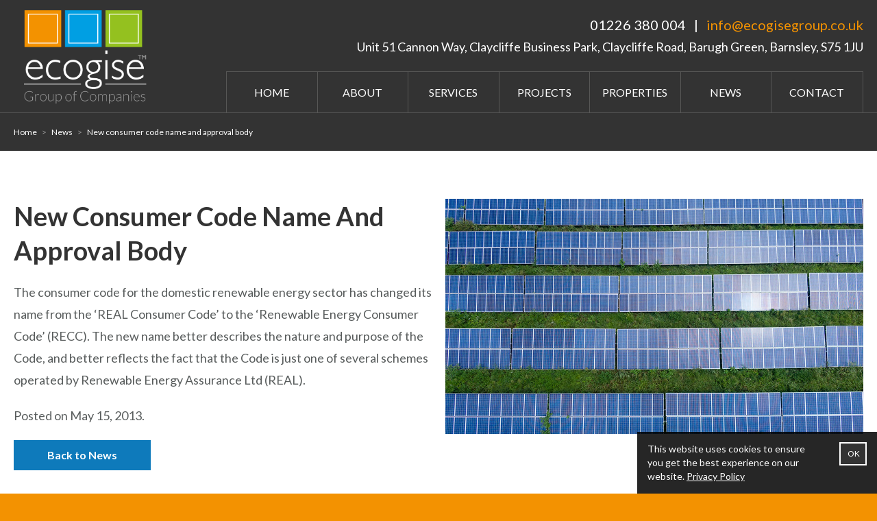

--- FILE ---
content_type: text/html; charset=UTF-8
request_url: https://www.ecogisegroup.co.uk/news/new-consumer-code-name-and-approval-body
body_size: 3436
content:

<!DOCTYPE html>
<html lang="en">
<head>
	<meta http-equiv="Content-Type" content="text/html; charset=UTF-8"/>
	<title>New consumer code name and approval body</title>
	<meta name="Description" content="The consumer code for the domestic renewable energy sector has changed its name from the ‘REAL Consumer Code’ to the ‘Renewable Energy Consumer Code’ (RECC)."/>
		
	<link rel="canonical" href="https://www.ecogisegroup.co.uk/news/new-consumer-code-name-and-approval-body/" />
	<meta name="robots" content=",">
	<meta property="og:title" content="New consumer code name and approval body">
	<meta property="og:url" content="https://www.ecogisegroup.co.uk/news/new-consumer-code-name-and-approval-body/">
	<meta property="og:type" content="website">
	<meta property="og:description" content="The consumer code for the domestic renewable energy sector has changed its name from the ‘REAL Consumer Code’ to the ‘Renewable Energy Consumer Code’ (RECC).">
	<meta property="og:image" content="">
	<!-- Responsive -->
<meta name="viewport" content="width=device-width, initial-scale=1">

<!-- Global Meta Tags -->
<meta name="author" content="BurstingBox">
<link rel="icon" type="image/x-icon" href="https://www.ecogisegroup.co.uk/themes/ecogise/assets/images/favicon.ico">

<!-- CSS -->
<link href="https://www.ecogisegroup.co.uk/themes/ecogise/assets/css/style.min.css" rel="stylesheet">
<link rel="stylesheet" href="https://maxcdn.bootstrapcdn.com/font-awesome/4.7.0/css/font-awesome.min.css">

<!-- Global Scripts -->
<script src="https://www.ecogisegroup.co.uk/themes/ecogise/assets/javascript/site.min.js"></script>

<!-- Google Fonts -->
<link rel="preconnect" href="https://fonts.googleapis.com">
<link rel="preconnect" href="https://fonts.gstatic.com" crossorigin>
<link href="https://fonts.googleapis.com/css2?family=Lato:wght@400;700&display=swap" rel="stylesheet">

<!-- Google Analytics -->
<!-- Google tag (gtag.js) -->
<script async src="https://www.googletagmanager.com/gtag/js?id=G-Q69DYJT94Y"></script>
<script>
  window.dataLayer = window.dataLayer || [];
  function gtag(){dataLayer.push(arguments);}
  gtag('js', new Date());

  gtag('config', 'G-Q69DYJT94Y');
</script>	</head>
<body>
	<div class="aos-container">
		
<header>
	<div class="main">
		<div class="full">
							<a class="logo" href="https://www.ecogisegroup.co.uk" title="The Ecogise Group Of Companies"><img src="https://www.ecogisegroup.co.uk/storage/app/uploads/public/65c/3aa/ee6/65c3aaee64f06332312030.png" alt="The Ecogise Group Of Companies"></a>
						<div class="header-contact">
				<p><a href="tel:01226380004" title="Call Us">01226 380 004</a> &nbsp; | &nbsp; <span class="email"><a href="mailto:info@ecogisegroup.co.uk" title="Email Us">info@ecogisegroup.co.uk</a></span></p>
									<p>Unit 51 Cannon Way, Claycliffe Business Park, Claycliffe Road, Barugh Green, Barnsley, S75 1JU</p>
							</div>
			<nav>
	    <ul>
        						<li class="  "><a href="https://www.ecogisegroup.co.uk" title="Home" >Home</a></li>
									<li class="  "><a href="https://www.ecogisegroup.co.uk/about" title="About" >About</a></li>
									<li class="  "><a href="https://www.ecogisegroup.co.uk/services" title="Services" >Services</a>				<ul>
																<li><a href="https://www.ecogisegroup.co.uk/services/electrical-maintenance" title="Electrical Maintenance">Electrical Maintenance</a></li>
											<li><a href="https://www.ecogisegroup.co.uk/services/electrical-installation" title="Electrical Installation">Electrical Installation</a></li>
											<li><a href="https://www.ecogisegroup.co.uk/services/electrical-design" title="Electrical Design">Electrical Design</a></li>
											<li><a href="https://www.ecogisegroup.co.uk/services/energy-saving-lighting" title="Energy Saving Lighting">Energy Saving Lighting</a></li>
											<li><a href="https://www.ecogisegroup.co.uk/services/domestic-solar-panels" title="Domestic Solar Panels">Domestic Solar Panels</a></li>
											<li><a href="https://www.ecogisegroup.co.uk/services/commercial-solar-panels" title="Commercial Solar Panels">Commercial Solar Panels</a></li>
									</ul>
			</li>
									<li class="  "><a href="https://www.ecogisegroup.co.uk/projects" title="Projects" >Projects</a></li>
									<li class="  "><a href="https://www.ecogisegroup.co.uk/properties" title="Properties" >Properties</a></li>
									<li class="  "><a href="https://www.ecogisegroup.co.uk/news" title="News" >News</a></li>
									<li class="  "><a href="https://www.ecogisegroup.co.uk/contact" title="Contact" >Contact</a></li>
			    </ul>
</nav>			
<a class="mobile-number" href="tel:01226380004" title="Call Us">01226 380 004</a>
<div class="mobile-menu-button"><img src="https://www.ecogisegroup.co.uk/themes/ecogise/assets/images/icons/bars.svg" alt="Open Menu"></div>
<div class="mobile-menu">
	<div class="mobile-menu-container">
		<div class="close-menu"></div>
		<div class="mm-logo">
							<div class="mm-logo-container">
					<a href="https://www.ecogisegroup.co.uk" title="The Ecogise Group Of Companies"><img src="https://www.ecogisegroup.co.uk/storage/app/uploads/public/65c/3aa/ee6/65c3aaee64f06332312030.png" alt="The Ecogise Group Of Companies"></a>
				</div>
					</div>
		    <ul>
        						<li class="  "><a href="https://www.ecogisegroup.co.uk" title="Home" >Home</a></li>
									<li class="  "><a href="https://www.ecogisegroup.co.uk/about" title="About" >About</a></li>
									<li class="  "><a href="https://www.ecogisegroup.co.uk/services" title="Electrical Services" >Electrical Services</a></li>
									<li class="  "><a href="https://www.ecogisegroup.co.uk/projects" title="Projects" >Projects</a></li>
									<li class="  "><a href="https://www.ecogisegroup.co.uk/properties" title="Properties" >Properties</a></li>
									<li class="  "><a href="https://www.ecogisegroup.co.uk/news" title="News" >News</a></li>
									<li class="  "><a href="https://www.ecogisegroup.co.uk/contact" title="Contact" >Contact</a></li>
			    </ul>
	</div>
</div>			<div class="clear"></div>
		</div>
	</div>
</header>
<div class="header-border"></div>		<div class="breadcrumbs">
	<div class="main">
		<div class="full">
			<a href="https://www.ecogisegroup.co.uk" title="Home">Home</a> <span>></span> <a href="https://www.ecogisegroup.co.uk/news" title="News">News</a> <span>></span> New consumer code name and approval body
		</div>
	</div>
</div>


<div class="main padded">
	<div class="half float-right">
								<img data-src="renewable.jpg" src="https://www.ecogisegroup.co.uk/storage/app/uploads/public/658/01c/75d/65801c75d8c6b228971048.jpg" alt="" class="full-image" />
			
	</div>
	<div class="half">
		<h1>New consumer code name and approval body</h1>
		<p>The consumer code for the domestic renewable energy sector has changed its name from the ‘REAL Consumer Code’ to the ‘Renewable Energy Consumer Code’ (RECC). The new name better describes the nature and purpose of the Code, and better reflects the fact that the Code is just one of several schemes operated by Renewable Energy Assurance Ltd (REAL).</p>
<div data-a2a-title="New consumer code name and approval body" data-a2a-url="https://www.ecogisegroup.co.uk/news/new-consumer-code-name-and-approval-body/">
    <a href="https://www.ecogisegroup.co.uk/#facebook" rel="nofollow noopener" target="_blank" title="Facebook"></a></div>
		<p class="info">
		    		        Posted on May 15, 2013.
		    		</p>
		<a class="button" href="https://www.ecogisegroup.co.uk/news" title="Back to News">Back to News</a>
	</div>
	<div class="clear"></div>
</div>


<!-- <div class="blog-details">
					<img data-src="renewable.jpg" src="https://www.ecogisegroup.co.uk/storage/app/uploads/public/658/01c/75d/65801c75d8c6b228971048.jpg" alt="" class="blog-details-image" data-aos="fade-down-left" data-aos-delay="400" data-aos-duration="500" data-aos-easing="ease-in" />
		
	<div class="blog-details-content" data-aos="fade-right" data-aos-delay="400" data-aos-duration="500" data-aos-easing="ease-in">
		<h1>New consumer code name and approval body</h1>
		<p>The consumer code for the domestic renewable energy sector has changed its name from the ‘REAL Consumer Code’ to the ‘Renewable Energy Consumer Code’ (RECC). The new name better describes the nature and purpose of the Code, and better reflects the fact that the Code is just one of several schemes operated by Renewable Energy Assurance Ltd (REAL).</p>
<div data-a2a-title="New consumer code name and approval body" data-a2a-url="https://www.ecogisegroup.co.uk/news/new-consumer-code-name-and-approval-body/">
    <a href="https://www.ecogisegroup.co.uk/#facebook" rel="nofollow noopener" target="_blank" title="Facebook"></a></div>
		<p class="info">
		    		        Posted on May 15, 2013.
		    		</p>
		<a class="button" href="https://www.ecogisegroup.co.uk/news" title="Back to News">Back to News</a>
	</div>
	<div class="clear"></div>
</div> -->		
	<div class="main">
		<div class="full">
			<div class="customers-carousel accreditations">
															<div class="accreditation-image"><img src="https://www.ecogisegroup.co.uk/storage/app/uploads/public/656/dfc/84d/656dfc84d805a771780421.jpg" class="full-image" alt=" Logo"></div>
																				<div class="accreditation-image"><img src="https://www.ecogisegroup.co.uk/storage/app/uploads/public/656/dfc/855/656dfc855937f301834485.png" class="full-image" alt=" Logo"></div>
																				<div class="accreditation-image"><img src="https://www.ecogisegroup.co.uk/storage/app/uploads/public/656/dfc/84d/656dfc84d8723185186029.gif" class="full-image" alt=" Logo"></div>
																				<div class="accreditation-image"><img src="https://www.ecogisegroup.co.uk/storage/app/uploads/public/656/dfc/855/656dfc855a5a4719886094.gif" class="full-image" alt=" Logo"></div>
																				<div class="accreditation-image"><img src="https://www.ecogisegroup.co.uk/storage/app/uploads/public/656/dfc/85b/656dfc85be199197383333.gif" class="full-image" alt=" Logo"></div>
																				<div class="accreditation-image"><img src="https://www.ecogisegroup.co.uk/storage/app/uploads/public/656/dfc/85b/656dfc85bef27880796027.gif" class="full-image" alt=" Logo"></div>
																				<div class="accreditation-image"><img src="https://www.ecogisegroup.co.uk/storage/app/uploads/public/656/dfc/862/656dfc862c2b9754604837.gif" class="full-image" alt=" Logo"></div>
																				<div class="accreditation-image"><img src="https://www.ecogisegroup.co.uk/storage/app/uploads/public/656/dfc/862/656dfc862eb5e782301523.jpg" class="full-image" alt=" Logo"></div>
																				<div class="accreditation-image"><img src="https://www.ecogisegroup.co.uk/storage/app/uploads/public/656/dfc/868/656dfc868c0a2983918994.gif" class="full-image" alt=" Logo"></div>
																				<div class="accreditation-image"><img src="https://www.ecogisegroup.co.uk/storage/app/uploads/public/656/dfc/868/656dfc868c3a0051392460.png" class="full-image" alt=" Logo"></div>
																				<div class="accreditation-image"><img src="https://www.ecogisegroup.co.uk/storage/app/uploads/public/656/dfc/86e/656dfc86e2889686320958.gif" class="full-image" alt=" Logo"></div>
																				<div class="accreditation-image"><img src="https://www.ecogisegroup.co.uk/storage/app/uploads/public/656/dfc/86e/656dfc86e2f92594763640.gif" class="full-image" alt=" Logo"></div>
																				<div class="accreditation-image"><img src="https://www.ecogisegroup.co.uk/storage/app/uploads/public/656/dfc/874/656dfc874750c485421452.gif" class="full-image" alt=" Logo"></div>
																				<div class="accreditation-image"><img src="https://www.ecogisegroup.co.uk/storage/app/uploads/public/656/dfc/874/656dfc874a963223339933.gif" class="full-image" alt=" Logo"></div>
																				<div class="accreditation-image"><img src="https://www.ecogisegroup.co.uk/storage/app/uploads/public/656/dfc/879/656dfc879b7bb538326590.jpg" class="full-image" alt=" Logo"></div>
																				<div class="accreditation-image"><img src="https://www.ecogisegroup.co.uk/storage/app/uploads/public/656/dfc/879/656dfc879d3fa268620079.jpg" class="full-image" alt=" Logo"></div>
																				<div class="accreditation-image"><img src="https://www.ecogisegroup.co.uk/storage/app/uploads/public/659/d67/74f/659d6774f3bbf797199852.jpg" class="full-image" alt=" Logo"></div>
												</div>
		</div>
	</div>
<iframe src="https://snazzymaps.com/embed/544464" class="map" title="Map"></iframe>
	<div class="main">
		<div class="one-quarter matchheight"><h4 class="accreditation-title">Accreditations</h4></div>
		<div class="three-quarters matchheight">
			<div class="accreditations-carousel accreditations">
															<div class="accreditation-image"><img src="https://www.ecogisegroup.co.uk/storage/app/uploads/public/659/e65/b27/659e65b27cb0b038278587.jpg" class="full-image" alt="CHAS Accredited Contractors Logo"></div>
																				<div class="accreditation-image"><img src="https://www.ecogisegroup.co.uk/storage/app/uploads/public/659/e65/b2a/659e65b2aa83d136458375.jpg" class="full-image" alt="NIC EIC Approved Logo"></div>
																				<div class="accreditation-image"><img src="https://www.ecogisegroup.co.uk/storage/app/uploads/public/659/e65/b2d/659e65b2d741e240749878.jpg" class="full-image" alt="RECC Logo"></div>
																				<div class="accreditation-image"><img src="https://www.ecogisegroup.co.uk/storage/app/uploads/public/659/e65/b36/659e65b36b009284000169.jpg" class="full-image" alt="MCS Certified Logo"></div>
												</div>
		</div>
		<div class="clear"></div>
	</div>
<footer>
	<div class="main">
		<div class="third">
			<h4>Quick Links</h4>
			    <ul>
        						<li class="  "><a href="https://www.ecogisegroup.co.uk" title="Home" >Home</a></li>
									<li class="  "><a href="https://www.ecogisegroup.co.uk/about" title="About" >About</a></li>
									<li class="  "><a href="https://www.ecogisegroup.co.uk/services" title="Electrical Services" >Electrical Services</a></li>
									<li class="  "><a href="https://www.ecogisegroup.co.uk/projects" title="Previous Projects" >Previous Projects</a></li>
									<li class="  "><a href="https://www.ecogisegroup.co.uk/contact" title="Contact" >Contact</a></li>
									<li class="  "><a href="https://www.ecogisegroup.co.uk/privacy-policy" title="Privacy Policy" >Privacy Policy</a></li>
			    </ul>
		</div>

		<div class="third">
			<h4>Latest Projects</h4>
						<ul>
									<li><a href="https://www.ecogisegroup.co.uk/projects/oakcroft-mews-sheffield" title="Oakcroft Mews">Oakcroft Mews</a></li>
									<li><a href="https://www.ecogisegroup.co.uk/projects/springwell-gardens-leeds" title="Springwell Gardens, Leeds">Springwell Gardens, Leeds</a></li>
									<li><a href="https://www.ecogisegroup.co.uk/projects/greenland-road" title="Greenland Road Project">Greenland Road Project</a></li>
									<li><a href="https://www.ecogisegroup.co.uk/projects/mkm-sunderland" title="MKM Sunderland">MKM Sunderland</a></li>
									<li><a href="https://www.ecogisegroup.co.uk/projects/arco-ndc2" title="Arco NDC2">Arco NDC2</a></li>
									<li><a href="https://www.ecogisegroup.co.uk/projects/2-stockport-exchange" title="2 Stockport Exchange">2 Stockport Exchange</a></li>
									<li><a href="https://www.ecogisegroup.co.uk/projects/b3-thorpe-park" title="B3 Thorpe Park">B3 Thorpe Park</a></li>
									<li><a href="https://www.ecogisegroup.co.uk/projects/artis-park-winsford" title="Artis Park Winsford">Artis Park Winsford</a></li>
							</ul>
		</div>

		<div class="third">
			<h4>Contact Details</h4>

							<p class="no-bottom">The Ecogise Group Of Companies</p>
				<p>Unit 51 Cannon Way, Claycliffe Business Park, Claycliffe Road, Barugh Green, Barnsley, S75 1JU</p>
					
							<h4 class="no-bottom"><a href="tel:01226380004" title="Call Us">01226 380 004</a></h4>
										<p class="email"><a href="mailto:info@ecogisegroup.co.uk" title="Email Us">info@ecogisegroup.co.uk</a></p>
						<div class="social-container">
				<div class="social-icons">
										<a class="social-icon si-facebook" href="https://www.facebook.com/ecogise" target="_blank" title="Find us on Facebook"><img src="https://www.ecogisegroup.co.uk/themes/ecogise/assets/images/icons/facebook.svg" alt="Find us on Facebook"></a>
										
										<a class="social-icon si-instagram" href="http://www.instagram.com/ecogise" target="_blank" title="Find us on Instagram"><img src="https://www.ecogisegroup.co.uk/themes/ecogise/assets/images/icons/instagram.svg" alt="Find us on Instagram"></a>
																				<a class="social-icon si-twitter" href="https://twitter.com/ecogise" target="_blank" title="Find us on Twitter"><img src="https://www.ecogisegroup.co.uk/themes/ecogise/assets/images/icons/twitter.svg" alt="Find us on Twitter"></a>
									</div>
			</div>
			<br>
								</div>
		<div class="clear"></div>
		<p><a href="https://www.burstingbox.com/" target="_blank" rel="nofollow" title="Websites by BurstingBox">Powered by BurstingBox</a></p>
	</div>
</footer>		<div id="cookie-bar">
	<p>This website uses cookies to ensure you get the best experience on our website. <a href="https://www.ecogisegroup.co.uk/privacy-policy" title="Privacy Policy">Privacy Policy</a></p>
	<div id="accept">OK</div>
	<div class="clear"></div>
</div>	</div>	
	<script src="/modules/system/assets/js/framework.combined-min.js"></script>
<link rel="stylesheet" property="stylesheet" href="/modules/system/assets/css/framework.extras-min.css">
	</body>
</html>

--- FILE ---
content_type: text/css
request_url: https://www.ecogisegroup.co.uk/themes/ecogise/assets/css/style.min.css
body_size: 9815
content:
@charset "UTF-8";.form-button,h1,h2,h3,h4,h5,li,p{-webkit-font-smoothing:antialiased}h1,h2,h3,h4,h5,p{margin-bottom:20px}li,p{color:#585c5c;line-height:32px;margin-top:0}h1,h2,h3,h4,h5,li,p{margin-top:0}#splash p,.owl-theme .owl-nav [class*=owl-]:hover,a,li a,p a{text-decoration:none}body,html{margin:0;padding:0}#splash,.flex{justify-content:center}.half-list li,.list li{text-indent:-.7em;font-family:Lato,sans-serif}.half-list li,.list li,h1,h2,h3,h4,h5,html,li,p{font-family:Lato,sans-serif}h1,h2,h3,h4,h5,li,p{font-smoothing:antialiased}h1,h2,h3,h4,h5{color:#333;text-transform:capitalize;font-weight:700}.uppercase,nav>ul>li{text-transform:uppercase}h1{font-size:38px;line-height:50px}h2{font-size:30px;line-height:38px}h3{font-size:26px;line-height:36px}h4{font-size:20px;line-height:30px}h5,li,p{font-size:18px}h5{line-height:28px}li a,p a{color:#0078c0}a{transition:1s all}#cookie-bar p a,.error-page .content p a,.underline{text-decoration:underline}.white{color:#fff}.black{color:#000}.small{font-size:12px;line-height:24px}.large{font-size:34px;line-height:50px}.align-center,.text-center{text-align:center}.align-right,.text-right{text-align:right}.align-left,.text-left{text-align:left}.justified{text-align:justify}.link{color:#0078c0}@media only screen and (max-width:1000px){h1{font-size:30px;line-height:40px}h2{font-size:26px;line-height:30px}h3{font-size:24px;line-height:34px}h4{font-size:18px;line-height:26px}h5{font-size:16px;line-height:24px}}*{box-sizing:border-box}html{background-color:#f39201}body{overflow-x:hidden;background-color:#fff}.break{width:100%;height:30px}.break-large{width:100%;height:60px}.clear{clear:both}.dark-section:after,.dark-section:before,.main:after,.main:before,.menu-section:after,.menu-section:before{display:table;content:"";line-height:0}.half-list li::before,.list li::before{content:"• "}#cookie-bar p,.list li,nav>ul>li{line-height:20px}.dark-section:after,.main:after,.menu-section:after{clear:both}::selection{background:#ccc}::-moz-selection{background:#ccc}::-webkit-selection{background:#ccc}.cookiePolicy,.eighth,.fifth,.form-input,.form-select,.form-textarea,.full,.half,.half-list li,.hero-left,.hero-right,.left,.main,.one-quarter,.one-third,.quarter,.right,.sixth,.text-image-split,.third,.three-quarters,.two-thirds{-webkit-box-sizing:border-box;-moz-box-sizing:border-box;box-sizing:border-box}.main{width:1280px;padding:0 10px;margin:auto}.eighth,.fifth,.half,.one-quarter,.one-third,.quarter,.third,.three-quarters,.two-thirds{padding:0 10px;float:left;margin-bottom:20px}.full{width:100%;padding:0 10px}.half{width:50%;position:relative}.third{width:33.3%}.quarter{width:25%}.fifth{width:20%}.sixth{width:16.6666667%;padding:0 10px;float:left}.eighth{width:12.5%}.flex{display:flex;align-items:center}.three-quarters{width:75%}.one-quarter{width:25%}.one-third{width:33.3%}.two-thirds{width:66.6%}.text-image-split{width:50%;padding:30px;display:table-cell}.text-image-split-bg{width:100%;display:table-cell}.single-row .eighth,.single-row .fifth,.single-row .half,.single-row .quarter,.single-row .sixth,.single-row .third{margin-bottom:0}.half-table-split{width:100%;display:table}.half-table-split div{width:50%;display:table-cell;vertical-align:middle}.aos-container{overflow:hidden}@media only screen and (max-width:1280px){.main{width:100%}.eighth{width:25%}}@media only screen and (max-width:1000px){.quarter{width:50%}.eighth{width:25%}.fifth{width:33.3%}.fifth-end,.fifth-start{width:100%}.single-row{padding-bottom:10px}.single-row .quarter{margin-bottom:20px}.text-image-split{width:100%;display:block;padding-top:0;background-position:center}.text-image-split .padded-content{width:90%;padding:50px 0}}@media only screen and (max-width:800px){.one-third,.two-thirds{width:100%;float:none}}@media only screen and (max-width:750px){.third{width:100%}}@media only screen and (max-width:700px){.eighth,.quarter{width:50%}}@media only screen and (max-width:600px){.half{width:100%}.eighth,.quarter{width:50%}.single-row{padding-bottom:10px}.single-row .third{margin-bottom:20px}}@media only screen and (max-width:550px){.fifth{width:100%;float:none}}@media only screen and (max-width:450px){.eighth,.quarter,.third{width:100%}}.padded{padding:70px 10px}.padded-more{padding:150px 10px}.padded-less{padding:50px 10px}.details-page .padded-less{padding:120px 10px}.no-pad-bottom{padding-bottom:30px}.padded-content{width:65%;margin:auto;display:block}.center{margin:auto}.none{display:none}img{border:none}.full-image{width:100%;display:block}.three-quarter-image{width:75%;display:block}.half-image{width:50%;display:block}.quarter-image{width:25%}.map,hr{width:100%}.no-bottom{margin-bottom:0!important}.float-image,.float-image-small{float:right;margin:0 0 20px 20px}hr{background:0 0;border:none;border-top:1px solid #ccc;margin:60px auto}.mobile-hr{display:none}.border{border:1px solid #ccc}.end{margin-right:0!important}.rounded-hidden{-moz-border-radius:6px;border-radius:6px;overflow:hidden}.i-margin{margin-right:10px}.relative{position:relative}.float-left{float:left}.float-right{float:right}.block{display:block}.vertical-align{vertical-align:middle}.display-table{display:table}.display-table-cell{display:table-cell}.map{height:300px;border:none}.inside-list{list-style-position:inside}.list{padding:0 0 0 30px;margin:0 0 20px;overflow:auto;list-style:none}.list li{padding-left:1em;color:#585c5c;font-size:16px;font-weight:300;margin:7px 0}.list li::before{color:#f39201;font-weight:700;padding-right:5px}.align-center .list{padding:0}.half-list{padding:0;margin:0 0 20px;overflow:auto;list-style:none}.half-list li{width:50%;float:left;padding-left:1em;color:#585c5c;font-size:16px;line-height:22px;font-weight:300;margin:10px 0;padding-right:40px}.half-list li::before{color:#f39201;font-weight:700;padding-right:5px}.table th,footer h4{font-weight:400}.pill-list{padding:0}.pill-list li{display:inline-block;background-color:#333;color:#fff;padding:5px 15px;margin:0 5px 10px 0;border-radius:25px}.table td,.table th{padding:5px;font-family:Lato,sans-serif}.table{width:100%;box-sizing:border-box}.table th{color:#f39201;font-size:20px;line-height:30px}.table td{color:#585c5c;font-size:18px;line-height:34px;font-weight:300}.accordion{background-color:#f39201}.accordion h3{padding:25px 20px;box-sizing:border-box;margin:10px 0;font-size:22px;line-height:26px;color:#fff;cursor:pointer;outline:0}.accordion h3:after{content:"+";float:right;font-size:35px}.accordion img{width:50px;height:50px;display:inline-block;margin-right:10px;vertical-align:middle}.accordion-content{padding:0 18px;border-top:none;max-height:0;overflow:hidden;transition:max-height .3s ease;box-sizing:border-box;margin-top:-10px;background-color:#f0f0f0}.accordion-content p{color:#000}.stars-1:after,.stars-2:after,.stars-3:after,.stars-4:after,.stars-5:after{font-size:35px;line-height:35px;font-family:FontAwesome;color:#f39201;margin-bottom:20px;display:block}.accordion-content p:first-child{margin-top:20px}.accordion-content .button{margin-bottom:20px}.fade-animation{opacity:0;transition:all ease 1.3s;transition-delay:.4s}.fade-animation.active{opacity:1}.stars-1:after{content:""}.stars-2:after{content:" "}.stars-3:after{content:"  "}.stars-4:after{content:"   "}.stars-5:after{content:"    "}.additional-images .additional-images-carousel{margin-top:10px}.additional-images .additional-images-carousel .additional-image{width:100%;padding-top:70%;position:relative}.additional-images .additional-images-carousel .additional-image img{position:absolute;bottom:0;left:0;width:100%;height:100%;object-fit:cover;z-index:1;cursor:pointer;transition:.25s all}.additional-images .additional-images-carousel .additional-image img:hover{transform:scale(.95);opacity:1;cursor:pointer}@media only screen and (max-width:950px){.padded{padding:50px 10px}}@media only screen and (max-width:850px){.break-early{width:100%;float:none;text-align:center}}@media only screen and (max-width:700px){.float-image{width:100%;float:none;margin:0 0 20px}.float-image-small{width:30%}.half-list li{width:100%;float:none}}@media only screen and (max-width:600px){.mobile-hr{display:block}.padded-content{width:90%}}.white-section{width:100%;background-color:#fff}.grey-section{width:100%;background-color:#f8f8f8}.dark-grey-section{width:100%;background-color:#333}.dark-grey-section h2,.dark-grey-section h3,.dark-grey-section h4,.dark-grey-section h5,.dark-grey-section p{color:#fff}.dark-grey-section .sel-content h2,.dark-grey-section .sel-content h3,.dark-grey-section .sel-content h4,.dark-grey-section .sel-content h5,.dark-grey-section .sel-content p{color:#585c5c}.gradient-splitter{width:100%;height:10px;background:#f39201;background:linear-gradient(90deg,#f39201 0,#2e9fe3 50%,#94c11e 100%)}.main-color-section{width:100%;background-color:#f39201}.main-color-section a,.main-color-section h2,.main-color-section h3,.main-color-section h4,.main-color-section li,.main-color-section p{color:#fff}.second-color-section{width:100%;background-color:#333}.half-section-left{width:100%;position:relative;min-height:540px}.half-section-left .half{padding-left:100px;float:right}.half-section-right{width:100%;position:relative;min-height:540px}.half-section-right .half{padding-right:100px}.half-background-left{width:50%;height:100%;position:absolute;left:0;top:0;min-height:540px;max-height:800px}.half-background-left img{position:absolute;top:0;left:0;z-index:1;width:100%!important;height:100%;object-fit:cover}.half-background-right{width:50%;height:100%;position:absolute;right:0;top:0;min-height:540px;max-height:800px}.half-background-right img{position:absolute;top:0;left:0;z-index:1;width:100%!important;height:100%;object-fit:cover}.split-intro-left{float:left}.split-intro-right{float:right}.selection-container .selection-carousel{padding-bottom:50px}.selection-container .selection-carousel .item{padding:0;width:100%}.selection-container .selection-carousel .owl-nav{position:absolute;bottom:0;right:0}.selection-container .selection-carousel .owl-nav .owl-next,.selection-container .selection-carousel .owl-nav .owl-prev{width:40px;height:40px;line-height:40px;border-radius:0;padding:0;font-size:23px;font-weight:700;background-color:#333;transition:.5s all}.selection-container .selection-carousel .owl-nav .owl-next:hover,.selection-container .selection-carousel .owl-nav .owl-prev:hover{background-color:#f39201}.selection-container .properties-carousel{padding-bottom:50px}.selection-container .properties-carousel .item{padding:0;width:100%}.selection-container .properties-carousel .owl-nav{position:absolute;bottom:0;right:0}.selection-container .properties-carousel .owl-nav .owl-next,.selection-container .properties-carousel .owl-nav .owl-prev{width:40px;height:40px;line-height:40px;border-radius:0;padding:0;font-size:23px;font-weight:700;background-color:#333;transition:.5s all}.selection-container .properties-carousel .owl-nav .owl-next:hover,.selection-container .properties-carousel .owl-nav .owl-prev:hover{background-color:#f39201}.selection-container .item{padding:0 15px;width:33.3%;float:left;margin-bottom:20px;box-sizing:border-box}.selection-container .selection{transition:.5s all;display:block}.selection-container .selection .sel-img-container{height:350px;background-color:#f39201;position:relative}.selection-container .selection .sel-img-container .view-service{position:absolute;font-size:16px;bottom:0;right:0;padding:8px 14px;color:#fff;background-color:#0e7abb;text-align:center;z-index:2}.selection-container .selection .sel-img-container img{width:100%;height:100%;display:block;margin:0;transition:1s all;object-fit:cover;position:absolute;top:0;left:0;z-index:1}.selection-container .selection .sel-content{width:100%;padding:20px;background-color:#f0f0f0;box-sizing:border-box}.selection-container .selection .sel-content h2,.selection-container .selection .sel-content h3{font-size:23px;line-height:30px;margin-bottom:10px;color:#333}.selection-container .selection .sel-content p{font-size:16px;line-height:26px;margin-bottom:0}.selection-container .selection .sel-content hr{margin:30px auto 20px}.selection:hover{transform:scale(.95)}.section-background img{position:absolute;top:0;left:0;z-index:1;opacity:.1;width:100%;height:100%;object-fit:cover;transition:all 1s}.section-background .main{z-index:2;position:relative}.usp h4{width:80%;margin:0 auto 10px}.usp p{width:80%;margin:auto}.usp-icon{width:60px;height:60px;margin:0 auto 40px;display:block}.about-intro h1,.about-intro h2,.about-intro h3,.about-intro h4,.about-intro p{color:#fff}.about-half{float:right;margin-bottom:40px}.accreditations{text-align:center;padding-top:20px}.accreditations .accreditation-image{width:100px;height:100px;display:inline-block;margin:10px;position:relative}.accreditations .accreditation-image img{position:absolute;bottom:0;left:0;width:100%;height:100%;object-fit:contain;z-index:1}.accreditation-title{margin:0;display:flex;height:100%;justify-content:flex-start;align-items:center}@media only screen and (max-width:1250px){.half-section-left .half{padding-left:40px}.half-section-right .half{padding-right:40px}}@media only screen and (max-width:950px){.half-section-left{padding-top:250px;min-height:initial}.half-section-left .half{width:100%;float:none;padding:0 10px}.half-section-left .padded{padding:50px 10px}.about-logo,.about-logo .padded{padding-top:0!important}.about-logo .three-quarter-image{margin-top:40px}.about-half{float:none}.half-section-right{padding-top:250px;min-height:initial}.half-section-right .half{width:100%;float:none;padding:0 10px}.half-section-right .padded{padding:50px 10px}.half-background-left,.half-background-right{width:100%;height:250px;min-height:initial}}@media only screen and (max-width:800px){.usp h4{font-size:22px;line-height:28px}.split-intro-left,.split-intro-right{float:none;text-align:center}}@media only screen and (max-width:750px){.usp-icon{margin:30px auto 40px}.selection{width:80%;margin:0 auto 40px}.properties-carousel .selection,.selection-carousel .selection{width:90%;margin:0 auto 40px}.selection-container .item{width:100%}}@media only screen and (max-width:600px){.selection{width:90%}}@media only screen and (max-width:450px){.selection{width:100%;margin-bottom:20px}.selection-container .selection .sel-img-container{height:250px}}header{width:100%;height:auto;padding:0;position:fixed;top:0;z-index:3;transition:1s all;background-color:#333;border-bottom:1px solid #575756}header .logo{width:220px;height:160px;padding:15px;float:left;display:block;transition:1s all}header .logo img{max-width:100%;width:auto;display:block;margin:auto}header .mobile-menu-button{display:none;width:50px;height:50px;margin-top:20px;margin-right:10px;float:right;background-color:#f39201;color:#fff;font-size:26px;line-height:52px;cursor:pointer;transition:all .5s;text-align:center}header .mobile-menu-button img{width:60%;margin:10px auto}header .mobile-menu-button:hover{background-color:#000}header .mobile-number{display:none;font-size:30px;line-height:30px;color:#fff;position:absolute;top:28px;right:100px}header .header-border{background:#f39201;background:linear-gradient(90deg,#f39201 0,#2e9fe3 50%,#94c11e 100%);height:3px;width:0;transition:1s all}.breadcrumbs,.hero,.page-header,header.active{background-color:#333}header .header-contact{float:right;text-align:right;padding:20px 0;transition:.5s all}header .header-contact p:first-of-type{font-size:20px}header .header-contact p{color:#fff;margin-bottom:0}header .header-contact p .email,header .header-contact p .email a{color:#f39201}.breadcrumbs,.breadcrumbs a,header .header-contact p a{color:#fff}header.active .logo{width:120px;height:90px}header.active .header-border{width:100%}header.active .header-contact{opacity:0;padding:0}header.active nav{width:80%;float:right;margin-top:-45px;border-bottom:1px solid #575756;transition-delay:.25s}.hero .hero-slide img,.page-header img{left:0;transition:all 1s;object-fit:cover}header.active nav,header.active nav>ul{height:51px}header.active nav>ul>li{height:50px}header.active nav>ul>li>a{padding:15px 20px}header.active nav li:hover ul{top:50px}.breadcrumbs{width:100%;padding:185px 0 20px;font-size:12px;margin:0}.breadcrumbs a:hover{color:#f39201}.breadcrumbs span{margin:0 5px;opacity:.5}.page-header{width:100%;padding-top:165px;overflow:hidden;position:relative}.page-header .main{position:relative;z-index:2}.page-header .padded{padding:30px 10px}.page-header h1{color:#fff;margin-bottom:0}.page-header img{position:absolute;top:0;z-index:1;opacity:.1;width:100%;height:100%}nav,nav>ul>li{transition:.5s all;border-right:1px solid #575756}@media only screen and (max-width:1050px){header .mobile-menu-button{display:block}header .header-contact{display:none}header .logo{width:120px;height:90px}header .mobile-number{display:block}.breadcrumbs{padding:110px 0 20px}}nav,nav>ul,nav>ul>li{height:60px}@media only screen and (max-width:750px){header .logo{width:120px}}@media only screen and (max-width:500px){header .mobile-number{font-size:20px;line-height:20px;top:35px;right:90px}}@media only screen and (max-width:360px){header .mobile-number{display:none}}nav{width:75%;float:right;border-left:1px solid #575756;border-top:1px solid #575756}nav>ul{position:relative;padding:0;margin:0;list-style:none}nav>ul>li{width:14.28%;float:left;font-size:16px;font-family:Lato,sans-serif;color:#fff}nav>ul>li>a,nav>ul>li>ul>li>a{margin:0;display:block;transition:all .25s;color:#fff}nav>ul>li:last-of-type{border-right:none}nav>ul>li:hover a,nav>ul>li>a:hover{color:#fff;background-color:#f39201}nav>ul>li>a{padding:20px 0;text-align:center}nav>ul>li>ul{font-family:Lato,sans-serif;height:auto;background-color:#aca095;display:block;left:-999em;position:absolute;list-style:none;padding:0;z-index:999;font-size:14px;line-height:16px;text-align:left;color:#fff}nav li:hover ul{left:auto;top:60px}nav>ul>li>ul>li{float:left;clear:both}nav>ul>li>ul>li>a{width:300px;float:left;padding:10px 20px;clear:both;text-transform:initial}nav>ul>li>ul>li>a:hover{background-color:#0e7abb}.mobile-menu{width:100%;height:0%;position:fixed;top:0;left:0;overflow:hidden;background:#333;z-index:1001;transition:all ease 1s}.mobile-menu .mobile-menu-container{position:relative;width:100%;height:100%}.mobile-menu .mobile-menu-container .close-menu{width:36px;height:36px;position:absolute;top:20px;right:20px;z-index:101;cursor:pointer;border:3px solid #fff;color:#fff;line-height:36px;font-size:18px;transition:.5s all;text-align:center;background:url(../images/icons/close.svg) center no-repeat;background-size:60%}.mobile-menu .mobile-menu-container .mm-logo{width:100%;height:20%;display:table}.mobile-menu .mobile-menu-container .mm-logo .mm-logo-container{display:table-cell;vertical-align:middle}.mobile-menu .mobile-menu-container .mm-logo .mm-logo-container img{width:auto;max-width:200px;max-height:100px;display:block;margin:auto}.mobile-menu .mobile-menu-container ul{width:70%;height:80%;margin:auto;padding:40px 0;box-sizing:border-box}.mobile-menu .mobile-menu-container ul li{color:#fff;text-align:center;width:100%;height:10%;margin:0;display:table;cursor:pointer;font-family:Lato,sans-serif;font-size:24px}.mobile-menu .mobile-menu-container ul li a{color:#fff;display:table-cell;vertical-align:middle;text-align:center}.open-menu{height:100%}@media only screen and (max-width:1050px){nav{display:none}}.hero{width:100%;height:100vh;min-height:650px;padding:163px 0 0;position:relative}.hero .hero-slide{width:100%;height:100%;position:relative;top:0;z-index:2;animation:hero-fade 2s ease;opacity:1}.hero .hero-slide img{position:absolute;top:0;z-index:1;opacity:.3;width:100%;height:100%}.hero .hero-slide .content{width:40%;height:100%;position:relative;margin:auto;padding:60px 60px 110px;z-index:2;text-align:center;display:flex;flex-direction:column;align-content:center;justify-content:center;align-items:center}.hero .hero-carousel .owl-next,.hero .hero-carousel .owl-prev{height:70px;position:absolute;top:45%;margin-top:-35px;transition:.5s all;width:40px}.hero .hero-slide .content h1,.hero .hero-slide .content h2{color:#fff;font-size:80px;line-height:84px;margin-bottom:10px}.hero .hero-slide .content h3,.hero .hero-slide .content h4{color:#fff;font-size:60px;line-height:64px;margin-bottom:10px}.hero .hero-slide .content p{color:#fff;margin-bottom:0}.hero .hero-carousel .owl-prev{background:url(../images/icons/prev.png) center no-repeat!important;left:20px}.hero .hero-carousel .owl-next{background:url(../images/icons/next.png) center no-repeat!important;right:20px}.hero .hero-carousel .owl-next:hover,.hero .hero-carousel .owl-prev:hover{transform:scale(.9)}.hero .hero-carousel,.hero .owl-carousel .owl-item,.hero .owl-carousel .owl-stage,.hero .owl-carousel .owl-stage-outer{height:100%}.hero .button{background-color:transparent;margin-top:30px!important;border:2px solid #fff}.hero .button:hover{background-color:#fff;color:#000;border:2px solid #fff}@keyframes hero-fade{0%,40%{opacity:0}100%{opacity:1}}@media only screen and (max-width:1350px){.hero .hero-slide .content{width:75%}}@media only screen and (max-width:1000px){.hero{padding:91px 0 0}.hero h3{width:100%;text-align:center}.hero img{opacity:.4}.hero .button-linear-white{margin:auto}.hero .hero-slide .content h1,.hero .hero-slide .content h2{font-size:60px;line-height:64px}.hero .hero-slide .content h3,.hero .hero-slide .content h4{font-size:40px;line-height:44px}}@media only screen and (max-width:800px){.hero .hero-slide .content{width:100%;padding:60px}}@media only screen and (max-width:750px){.hero .content{text-align:center}.hero .content .button{margin:30px!important auto 0}}@media only screen and (max-width:700px){.hero .content{padding:60px}}@media only screen and (max-width:600px){.hero .hero-carousel .owl-controls{display:none}}@media only screen and (max-width:450px){.hero .hero-slide .content h1,.hero .hero-slide .content h2{font-size:40px;line-height:44px}.hero .hero-slide .content h3,.hero .hero-slide .content h4{font-size:30px;line-height:34px}.hero .content{padding:50px}}.portfolio{transition:.5s all;display:block;overflow:hidden;position:relative;background-color:#333}.portfolio img{position:absolute;top:0;left:0;z-index:1;opacity:1;width:100%;height:100%;object-fit:cover;transition:all 1s}.portfolio .view-project{position:absolute;font-size:16px;bottom:0;right:0;padding:8px 14px;color:#fff;background-color:#0e7abb;text-align:center;z-index:2}.portfolio .portfolio-content{width:100%;padding:150px 80px;box-sizing:border-box;z-index:2;position:relative;opacity:0;transition:all 1s}.portfolio .portfolio-content h3{color:#fff;font-size:23px;line-height:30px;margin-bottom:10px}.portfolio .portfolio-content p{color:#fff;font-size:16px;line-height:26px;margin-bottom:0}.portfolio .portfolio-content .button-linear-white{margin-top:30px}.portfolio:hover img{opacity:.3;filter:blur(4px)}.portfolio:hover .portfolio-content{opacity:1}@media only screen and (max-width:950px){.portfolio .portfolio-content .button-linear-white,.portfolio .portfolio-content p{display:none}.portfolio{min-height:300px}.portfolio .portfolio-content{opacity:1;position:absolute;width:100%;padding:20px;bottom:0;background-color:#f39201}.portfolio .portfolio-content h3{margin-bottom:0}}.error-page{width:100%;height:100vh;position:relative}.error-page .content{background:#f39201;padding:50px;position:absolute;top:160px;right:0;z-index:2;max-width:30%}.error-page .content h1,.error-page .content p{color:#fff}.error-page .content p{margin-bottom:0}.error-page .content p a{color:#fff}.error-page video{position:absolute;bottom:0;left:0;width:100%;height:100%;object-fit:cover;z-index:1;transition:1s all ease}@media only screen and (max-width:1000px){.error-page .content{top:initial;bottom:0;max-width:100%;width:100%;padding:30px;background-color:rgba(243,146,1,.8)}}.form-input,.form-select{height:50px;padding:0 0 0 20px}.form-input{width:100%;background-color:#fff;border:3px solid #f39201;margin-bottom:20px;font-family:Lato,sans-serif;font-size:16px;line-height:50px;color:#585c5c;text-align:left}.form-select,.form-textarea{background-color:#fff;border:3px solid #f39201;margin-bottom:0;color:#585c5c;text-align:left;font-family:Lato,sans-serif;font-size:16px;width:100%}.form-select{line-height:31px;-webkit-appearance:none}.form-textarea{height:120px;padding:10px 20px;line-height:30px}.form-button{width:200px;height:50px;background-color:#f39201;border:none;border-radius:4px;display:block;font-family:Lato,sans-serif;font-size:16px;text-align:center;color:#fff;cursor:pointer;transition:background-color .5s ease;-webkit-appearance:none}.form-button:hover{background-color:#5c5b5b}.qc-ht{display:none!important}.button,.button-cms{min-width:200px;display:inline-block;background-color:#0e7abb;cursor:pointer;transition:all .5s ease;font-family:Lato,sans-serif;font-size:16px;text-align:center;font-weight:700;-webkit-font-smoothing:antialiased;line-height:24px}.error{color:red;font-weight:700}.form-input::-webkit-input-placeholder{color:#585c5c}.form-input:-moz-placeholder{color:#585c5c}.form-input::-moz-placeholder{color:#585c5c}.form-input:-ms-input-placeholder{color:#585c5c}.form-textarea::-webkit-input-placeholder{color:#585c5c}.form-textarea:-moz-placeholder{color:#585c5c}.form-textarea::-moz-placeholder{color:#585c5c}.form-textarea:-ms-input-placeholder{color:#585c5c}.contact-form .form-input,.contact-form .form-select,.contact-form .form-textarea{width:48%;float:left;margin-bottom:10px;margin-right:2%}.contact-form .form-textarea{width:98%;margin-right:2%}@media only screen and (max-width:850px){.contact-form{width:80%;text-align:center;margin:auto}.contact-form .form-input,.contact-form .form-select,.contact-form .form-textarea{margin-right:1%;margin-left:1%}.contact-form .form-button{margin:0 auto 70px}}@media only screen and (max-width:800px){.contact-form{width:100%}}@media only screen and (max-width:450px){.contact-form .form-input,.contact-form .form-select,.contact-form .form-textarea{width:100%;float:none;margin-right:0;margin-left:0}.contact-form .form-textarea{width:100%;margin-right:0;margin-left:0}.contact-form .form-button{margin:0 auto 70px}}.button{color:#fff;box-sizing:border-box;padding:10px 15px}.button-cms{color:#fff;box-sizing:border-box}.button-cms a{display:block;padding:10px 15px;color:#fff}.button-cms:hover,.button:hover{background-color:#5c5b5b}.button-linear,.button-linear-cms{min-width:200px;display:inline-block;background-color:transparent;transition:all .5s ease;font-size:16px;color:#fff;-webkit-font-smoothing:antialiased;text-align:center;border:2px solid #fff;cursor:pointer;box-sizing:border-box;font-family:Lato,sans-serif}.button-linear{line-height:24px;padding:10px 15px}.button-linear-cms{line-height:24px}footer p,footer ul li{font-size:15px;line-height:24px}.button-linear-cms a{padding:10px 15px;display:block}.button-linear-cms:hover,.button-linear:hover{background-color:#fff;color:#000;border:2px solid #fff}.b-full{width:100%}.button a,.button-linear a{color:#fff}.button-linear:hover a{color:#000}footer{width:100%;background-color:#F6F6F6;padding:40px 0}footer a{color:#333;padding:6px 0;display:block}footer ul{padding:0;margin:0}footer ul li{list-style:none}footer img{max-width:60%;max-height:100px;display:block;margin:auto}@media only screen and (max-width:750px){footer{text-align:center}footer h4{margin:20px 0 10px}footer img{margin:auto}footer .email{padding:10px 0;margin-bottom:0}}#news .news-tile{width:16.666%;float:left;box-sizing:border-box;margin-bottom:30px;display:block}#news .news-tile .news-tile-image{width:90%;height:400px;margin:0 auto;overflow:hidden;position:relative}#news .news-tile .news-tile-image .read-article{position:absolute;font-size:16px;bottom:0;right:0;padding:8px 14px;color:#fff;background-color:#0e7abb;text-align:center;z-index:2}#news .news-tile .news-tile-image img{width:100%;height:100%;display:block;aspect-ratio:1;object-fit:cover;margin:auto;transition:1s all}#news .news-tile .news-tile-content{width:90%;margin:auto;text-align:center;padding:20px;background-color:#f0f0f0}#news .news-tile .news-tile-content h2,#news .news-tile .news-tile-content h3{font-size:23px;line-height:30px;margin-bottom:0}#news .news-tile .news-tile-content .date{font-weight:800;color:#f39201;margin-bottom:5px}#news .news-tile .news-tile-content .button{margin:auto}#news .news-tile:hover img{transform:scale(1.1)}@media only screen and (max-width:1800px){#news .news-tile{width:20%}}@media only screen and (max-width:1400px){#news .news-tile .news-tile-image{height:400px}}@media only screen and (max-width:1300px){#news .news-tile{width:33.33%}}@media only screen and (max-width:1000px){#news .news-tile .news-tile-image{height:350px}}@media only screen and (max-width:800px){#news .news-tile{width:50%}}@media only screen and (max-width:600px){#news .news-tile{width:100%;float:none}}@media only screen and (max-width:450px){#news .news-tile .news-tile-image{height:280px}}.social-container{width:100%;display:table;margin-top:10px}.social-icons{display:table-cell}.social-icon{width:30px;height:30px;text-align:center;line-height:24px;color:#fff;display:inline-block;font-size:16px;padding:6px 0}.social-icon img{width:18px;height:18px}.social-icon:hover{opacity:.5}.si-facebook{background-color:#3b5998;margin:0 5px}.si-linkedin{background-color:#0e76a8;margin:0 5px}.si-twitter{background-color:#00acee;margin:0 5px}.si-instagram{background-color:#3f729b;margin:0 5px}#cookie-bar{opacity:0;width:350px;height:auto;position:fixed;bottom:0;right:0;padding:15px;box-sizing:border-box;background:rgba(0,0,0,.85);z-index:1001}#cookie-bar p{width:250px;color:#fff;font-size:14px;display:block;float:left;margin:0}#cookie-bar p a{color:#fff}#cookie-bar #accept{width:40px;float:right;background:#333;color:#fff;font-family:Lato,sans-serif;font-size:12px;line-height:16px;padding:7px 10px;text-align:center;box-sizing:border-box;transition:1s all;cursor:pointer;border:2px solid #fff}#cookie-bar #accept:hover{background:#000;color:#fff}@media only screen and (max-width:650px){#cookie-bar{height:auto;text-align:left}#cookie-bar p{display:inline-block;float:left;padding:0;line-height:16px;margin-bottom:0;width:70%}#cookie-bar #accept{display:inline-block;float:right;margin-left:10px;width:calc(30% - 10px)}}@media only screen and (max-width:400px){#cookie-bar{width:100%}}.owl-carousel,.owl-carousel .owl-item{-webkit-tap-highlight-color:transparent;position:relative}.owl-carousel{display:none;width:100%;z-index:1}.owl-carousel .owl-stage{position:relative;-ms-touch-action:pan-Y;-moz-backface-visibility:hidden}.owl-carousel .owl-stage:after{content:".";display:block;clear:both;visibility:hidden;line-height:0;height:0}.owl-carousel .owl-stage-outer{position:relative;overflow:hidden;-webkit-transform:translate3d(0,0,0)}.owl-carousel .owl-item,.owl-carousel .owl-wrapper{-webkit-backface-visibility:hidden;-moz-backface-visibility:hidden;-ms-backface-visibility:hidden;-webkit-transform:translate3d(0,0,0);-moz-transform:translate3d(0,0,0);-ms-transform:translate3d(0,0,0)}.owl-carousel .owl-item{min-height:1px;float:left;-webkit-backface-visibility:hidden;-webkit-touch-callout:none}.owl-carousel .owl-carousel .owl-dots.disabled,.owl-carousel .owl-nav.disabled{display:none}.no-js .owl-carousel,.owl-carousel.owl-loaded{display:block}.owl-carousel .owl-dot,.owl-carousel .owl-nav .owl-next,.owl-carousel .owl-nav .owl-prev{cursor:pointer;cursor:hand;-webkit-user-select:none;-khtml-user-select:none;-moz-user-select:none;-ms-user-select:none;user-select:none}.owl-carousel.owl-loading{opacity:0;display:block}.owl-carousel.owl-hidden{opacity:0}.owl-carousel.owl-refresh .owl-item{visibility:hidden}.owl-carousel.owl-drag .owl-item{-webkit-user-select:none;-moz-user-select:none;-ms-user-select:none;user-select:none}.owl-carousel.owl-grab{cursor:move;cursor:grab}.owl-carousel.owl-rtl{direction:rtl}.owl-carousel.owl-rtl .owl-item{float:right}.owl-carousel .animated{animation-duration:1s;animation-fill-mode:both}.owl-carousel .owl-animated-in{z-index:0}.owl-carousel .owl-animated-out{z-index:1}.owl-carousel .fadeOut{animation-name:fadeOut}@keyframes fadeOut{0%{opacity:1}100%{opacity:0}}.owl-height{transition:height .5s ease-in-out}.owl-carousel .owl-item .owl-lazy{opacity:0;transition:opacity .4s ease}.owl-carousel .owl-item img.owl-lazy{transform-style:preserve-3d}.owl-carousel .owl-video-wrapper{position:relative;height:100%;background:#000}.owl-carousel .owl-video-play-icon{position:absolute;height:80px;width:80px;left:50%;top:50%;margin-left:-40px;margin-top:-40px;background:url(owl.video.play.png) no-repeat;cursor:pointer;z-index:1;-webkit-backface-visibility:hidden;transition:transform .1s ease}.owl-carousel .owl-video-play-icon:hover{-ms-transform:scale(1.3,1.3);transform:scale(1.3,1.3)}.owl-carousel .owl-video-playing .owl-video-play-icon,.owl-carousel .owl-video-playing .owl-video-tn{display:none}.owl-carousel .owl-video-tn{opacity:0;height:100%;background-position:center center;background-repeat:no-repeat;background-size:contain;transition:opacity .4s ease}.owl-carousel .owl-video-frame{position:relative;z-index:1;height:100%;width:100%}.owl-theme .owl-dots,.owl-theme .owl-nav{text-align:center;-webkit-tap-highlight-color:transparent}.owl-theme .owl-nav{margin-top:10px}.owl-theme .owl-nav [class*=owl-]{color:#FFF;font-size:14px;margin:5px;padding:4px 7px;background:#D6D6D6;display:inline-block;cursor:pointer;border-radius:3px}.owl-theme .owl-nav [class*=owl-]:hover{background:#fff;color:#FFF}#privacy .privacy-content .list li::before,#privacy .privacy-content a,#privacy .privacy-content h2,#privacy .privacy-content h3,#privacy .privacy-content li,#privacy .privacy-content p,#splash h1,#splash h3,#splash li,#splash p,#splash p a,#splash p a:hover{color:#fff}.owl-theme .owl-nav .disabled{opacity:.5;cursor:default}.owl-theme .owl-nav.disabled+.owl-dots{margin-top:10px}.owl-theme .owl-dots .owl-dot{display:inline-block;zoom:1}.owl-theme .owl-dots .owl-dot span{width:10px;height:10px;margin:5px 7px;background:#D6D6D6;display:block;-webkit-backface-visibility:visible;transition:opacity .2s ease;border-radius:30px}.owl-theme .owl-dots .owl-dot.active span,.owl-theme .owl-dots .owl-dot:hover span{background:#fff}.grid{width:100%;padding:0}.grid-item,.grid-sizer{width:25%;padding:10px;margin-bottom:0;position:relative;display:block;float:left;box-sizing:border-box}.grid-item{position:relative;cursor:pointer}.grid-item img{width:100%;height:100%;object-fit:cover;position:relative;z-index:1;display:block}#privacy,#splash{height:100vh;background-color:#f39201;box-sizing:border-box}.no-images{display:none}@media only screen and (max-width:1300px){.grid-item,.grid-sizer{width:33.333%}}@media only screen and (max-width:1000px){.grid-item,.grid-sizer{width:50%}}@media only screen and (max-width:500px){.grid-item,.grid-sizer{width:100%}}[data-aos][data-aos][data-aos-duration="50"],body[data-aos-duration="50"] [data-aos]{transition-duration:50ms}[data-aos][data-aos][data-aos-delay="50"],body[data-aos-delay="50"] [data-aos]{transition-delay:0s}[data-aos][data-aos][data-aos-delay="50"].aos-animate,body[data-aos-delay="50"] [data-aos].aos-animate{transition-delay:50ms}[data-aos][data-aos][data-aos-duration="100"],body[data-aos-duration="100"] [data-aos]{transition-duration:.1s}[data-aos][data-aos][data-aos-delay="100"],body[data-aos-delay="100"] [data-aos]{transition-delay:0s}[data-aos][data-aos][data-aos-delay="100"].aos-animate,body[data-aos-delay="100"] [data-aos].aos-animate{transition-delay:.1s}[data-aos][data-aos][data-aos-duration="150"],body[data-aos-duration="150"] [data-aos]{transition-duration:.15s}[data-aos][data-aos][data-aos-delay="150"],body[data-aos-delay="150"] [data-aos]{transition-delay:0s}[data-aos][data-aos][data-aos-delay="150"].aos-animate,body[data-aos-delay="150"] [data-aos].aos-animate{transition-delay:.15s}[data-aos][data-aos][data-aos-duration="200"],body[data-aos-duration="200"] [data-aos]{transition-duration:.2s}[data-aos][data-aos][data-aos-delay="200"],body[data-aos-delay="200"] [data-aos]{transition-delay:0s}[data-aos][data-aos][data-aos-delay="200"].aos-animate,body[data-aos-delay="200"] [data-aos].aos-animate{transition-delay:.2s}[data-aos][data-aos][data-aos-duration="250"],body[data-aos-duration="250"] [data-aos]{transition-duration:.25s}[data-aos][data-aos][data-aos-delay="250"],body[data-aos-delay="250"] [data-aos]{transition-delay:0s}[data-aos][data-aos][data-aos-delay="250"].aos-animate,body[data-aos-delay="250"] [data-aos].aos-animate{transition-delay:.25s}[data-aos][data-aos][data-aos-duration="300"],body[data-aos-duration="300"] [data-aos]{transition-duration:.3s}[data-aos][data-aos][data-aos-delay="300"],body[data-aos-delay="300"] [data-aos]{transition-delay:0s}[data-aos][data-aos][data-aos-delay="300"].aos-animate,body[data-aos-delay="300"] [data-aos].aos-animate{transition-delay:.3s}[data-aos][data-aos][data-aos-duration="350"],body[data-aos-duration="350"] [data-aos]{transition-duration:.35s}[data-aos][data-aos][data-aos-delay="350"],body[data-aos-delay="350"] [data-aos]{transition-delay:0s}[data-aos][data-aos][data-aos-delay="350"].aos-animate,body[data-aos-delay="350"] [data-aos].aos-animate{transition-delay:.35s}[data-aos][data-aos][data-aos-duration="400"],body[data-aos-duration="400"] [data-aos]{transition-duration:.4s}[data-aos][data-aos][data-aos-delay="400"],body[data-aos-delay="400"] [data-aos]{transition-delay:0s}[data-aos][data-aos][data-aos-delay="400"].aos-animate,body[data-aos-delay="400"] [data-aos].aos-animate{transition-delay:.4s}[data-aos][data-aos][data-aos-duration="450"],body[data-aos-duration="450"] [data-aos]{transition-duration:.45s}[data-aos][data-aos][data-aos-delay="450"],body[data-aos-delay="450"] [data-aos]{transition-delay:0s}[data-aos][data-aos][data-aos-delay="450"].aos-animate,body[data-aos-delay="450"] [data-aos].aos-animate{transition-delay:.45s}[data-aos][data-aos][data-aos-duration="500"],body[data-aos-duration="500"] [data-aos]{transition-duration:.5s}[data-aos][data-aos][data-aos-delay="500"],body[data-aos-delay="500"] [data-aos]{transition-delay:0s}[data-aos][data-aos][data-aos-delay="500"].aos-animate,body[data-aos-delay="500"] [data-aos].aos-animate{transition-delay:.5s}[data-aos][data-aos][data-aos-duration="550"],body[data-aos-duration="550"] [data-aos]{transition-duration:.55s}[data-aos][data-aos][data-aos-delay="550"],body[data-aos-delay="550"] [data-aos]{transition-delay:0s}[data-aos][data-aos][data-aos-delay="550"].aos-animate,body[data-aos-delay="550"] [data-aos].aos-animate{transition-delay:.55s}[data-aos][data-aos][data-aos-duration="600"],body[data-aos-duration="600"] [data-aos]{transition-duration:.6s}[data-aos][data-aos][data-aos-delay="600"],body[data-aos-delay="600"] [data-aos]{transition-delay:0s}[data-aos][data-aos][data-aos-delay="600"].aos-animate,body[data-aos-delay="600"] [data-aos].aos-animate{transition-delay:.6s}[data-aos][data-aos][data-aos-duration="650"],body[data-aos-duration="650"] [data-aos]{transition-duration:.65s}[data-aos][data-aos][data-aos-delay="650"],body[data-aos-delay="650"] [data-aos]{transition-delay:0s}[data-aos][data-aos][data-aos-delay="650"].aos-animate,body[data-aos-delay="650"] [data-aos].aos-animate{transition-delay:.65s}[data-aos][data-aos][data-aos-delay="700"],body[data-aos-delay="700"] [data-aos]{transition-delay:0s}[data-aos][data-aos][data-aos-delay="700"].aos-animate,body[data-aos-delay="700"] [data-aos].aos-animate{transition-delay:.7s}[data-aos][data-aos][data-aos-duration="750"],body[data-aos-duration="750"] [data-aos]{transition-duration:.75s}[data-aos][data-aos][data-aos-delay="750"],body[data-aos-delay="750"] [data-aos]{transition-delay:0s}[data-aos][data-aos][data-aos-delay="750"].aos-animate,body[data-aos-delay="750"] [data-aos].aos-animate{transition-delay:.75s}[data-aos][data-aos][data-aos-duration="800"],body[data-aos-duration="800"] [data-aos]{transition-duration:.8s}[data-aos][data-aos][data-aos-delay="800"],body[data-aos-delay="800"] [data-aos]{transition-delay:0s}[data-aos][data-aos][data-aos-delay="800"].aos-animate,body[data-aos-delay="800"] [data-aos].aos-animate{transition-delay:.8s}[data-aos][data-aos][data-aos-duration="850"],body[data-aos-duration="850"] [data-aos]{transition-duration:.85s}[data-aos][data-aos][data-aos-delay="850"],body[data-aos-delay="850"] [data-aos]{transition-delay:0s}[data-aos][data-aos][data-aos-delay="850"].aos-animate,body[data-aos-delay="850"] [data-aos].aos-animate{transition-delay:.85s}[data-aos][data-aos][data-aos-duration="700"],body[data-aos-duration="700"] [data-aos]{transition-duration:.9s}[data-aos][data-aos][data-aos-delay="900"],body[data-aos-delay="900"] [data-aos]{transition-delay:0s}[data-aos][data-aos][data-aos-delay="900"].aos-animate,body[data-aos-delay="900"] [data-aos].aos-animate{transition-delay:.9s}[data-aos][data-aos][data-aos-duration="950"],body[data-aos-duration="950"] [data-aos]{transition-duration:.95s}[data-aos][data-aos][data-aos-delay="950"],body[data-aos-delay="950"] [data-aos]{transition-delay:0s}[data-aos][data-aos][data-aos-delay="950"].aos-animate,body[data-aos-delay="950"] [data-aos].aos-animate{transition-delay:.95s}[data-aos][data-aos][data-aos-duration="1000"],body[data-aos-duration="1000"] [data-aos]{transition-duration:1s}[data-aos][data-aos][data-aos-delay="1000"],body[data-aos-delay="1000"] [data-aos]{transition-delay:0s}[data-aos][data-aos][data-aos-delay="1000"].aos-animate,body[data-aos-delay="1000"] [data-aos].aos-animate{transition-delay:1s}[data-aos][data-aos][data-aos-duration="1050"],body[data-aos-duration="1050"] [data-aos]{transition-duration:1.05s}[data-aos][data-aos][data-aos-delay="1050"],body[data-aos-delay="1050"] [data-aos]{transition-delay:0s}[data-aos][data-aos][data-aos-delay="1050"].aos-animate,body[data-aos-delay="1050"] [data-aos].aos-animate{transition-delay:1.05s}[data-aos][data-aos][data-aos-duration="1100"],body[data-aos-duration="1100"] [data-aos]{transition-duration:1.1s}[data-aos][data-aos][data-aos-delay="1100"],body[data-aos-delay="1100"] [data-aos]{transition-delay:0s}[data-aos][data-aos][data-aos-delay="1100"].aos-animate,body[data-aos-delay="1100"] [data-aos].aos-animate{transition-delay:1.1s}[data-aos][data-aos][data-aos-duration="1150"],body[data-aos-duration="1150"] [data-aos]{transition-duration:1.15s}[data-aos][data-aos][data-aos-delay="1150"],body[data-aos-delay="1150"] [data-aos]{transition-delay:0s}[data-aos][data-aos][data-aos-delay="1150"].aos-animate,body[data-aos-delay="1150"] [data-aos].aos-animate{transition-delay:1.15s}[data-aos][data-aos][data-aos-duration="1200"],body[data-aos-duration="1200"] [data-aos]{transition-duration:1.2s}[data-aos][data-aos][data-aos-delay="1200"],body[data-aos-delay="1200"] [data-aos]{transition-delay:0s}[data-aos][data-aos][data-aos-delay="1200"].aos-animate,body[data-aos-delay="1200"] [data-aos].aos-animate{transition-delay:1.2s}[data-aos][data-aos][data-aos-duration="1250"],body[data-aos-duration="1250"] [data-aos]{transition-duration:1.25s}[data-aos][data-aos][data-aos-delay="1250"],body[data-aos-delay="1250"] [data-aos]{transition-delay:0s}[data-aos][data-aos][data-aos-delay="1250"].aos-animate,body[data-aos-delay="1250"] [data-aos].aos-animate{transition-delay:1.25s}[data-aos][data-aos][data-aos-duration="1300"],body[data-aos-duration="1300"] [data-aos]{transition-duration:1.3s}[data-aos][data-aos][data-aos-delay="1300"],body[data-aos-delay="1300"] [data-aos]{transition-delay:0s}[data-aos][data-aos][data-aos-delay="1300"].aos-animate,body[data-aos-delay="1300"] [data-aos].aos-animate{transition-delay:1.3s}[data-aos][data-aos][data-aos-duration="1350"],body[data-aos-duration="1350"] [data-aos]{transition-duration:1.35s}[data-aos][data-aos][data-aos-delay="1350"],body[data-aos-delay="1350"] [data-aos]{transition-delay:0s}[data-aos][data-aos][data-aos-delay="1350"].aos-animate,body[data-aos-delay="1350"] [data-aos].aos-animate{transition-delay:1.35s}[data-aos][data-aos][data-aos-duration="1400"],body[data-aos-duration="1400"] [data-aos]{transition-duration:1.4s}[data-aos][data-aos][data-aos-delay="1400"],body[data-aos-delay="1400"] [data-aos]{transition-delay:0s}[data-aos][data-aos][data-aos-delay="1400"].aos-animate,body[data-aos-delay="1400"] [data-aos].aos-animate{transition-delay:1.4s}[data-aos][data-aos][data-aos-duration="1450"],body[data-aos-duration="1450"] [data-aos]{transition-duration:1.45s}[data-aos][data-aos][data-aos-delay="1450"],body[data-aos-delay="1450"] [data-aos]{transition-delay:0s}[data-aos][data-aos][data-aos-delay="1450"].aos-animate,body[data-aos-delay="1450"] [data-aos].aos-animate{transition-delay:1.45s}[data-aos][data-aos][data-aos-duration="1500"],body[data-aos-duration="1500"] [data-aos]{transition-duration:1.5s}[data-aos][data-aos][data-aos-delay="1500"],body[data-aos-delay="1500"] [data-aos]{transition-delay:0s}[data-aos][data-aos][data-aos-delay="1500"].aos-animate,body[data-aos-delay="1500"] [data-aos].aos-animate{transition-delay:1.5s}[data-aos][data-aos][data-aos-duration="1550"],body[data-aos-duration="1550"] [data-aos]{transition-duration:1.55s}[data-aos][data-aos][data-aos-delay="1550"],body[data-aos-delay="1550"] [data-aos]{transition-delay:0s}[data-aos][data-aos][data-aos-delay="1550"].aos-animate,body[data-aos-delay="1550"] [data-aos].aos-animate{transition-delay:1.55s}[data-aos][data-aos][data-aos-duration="1600"],body[data-aos-duration="1600"] [data-aos]{transition-duration:1.6s}[data-aos][data-aos][data-aos-delay="1600"],body[data-aos-delay="1600"] [data-aos]{transition-delay:0s}[data-aos][data-aos][data-aos-delay="1600"].aos-animate,body[data-aos-delay="1600"] [data-aos].aos-animate{transition-delay:1.6s}[data-aos][data-aos][data-aos-duration="1650"],body[data-aos-duration="1650"] [data-aos]{transition-duration:1.65s}[data-aos][data-aos][data-aos-delay="1650"],body[data-aos-delay="1650"] [data-aos]{transition-delay:0s}[data-aos][data-aos][data-aos-delay="1650"].aos-animate,body[data-aos-delay="1650"] [data-aos].aos-animate{transition-delay:1.65s}[data-aos][data-aos][data-aos-duration="1700"],body[data-aos-duration="1700"] [data-aos]{transition-duration:1.7s}[data-aos][data-aos][data-aos-delay="1700"],body[data-aos-delay="1700"] [data-aos]{transition-delay:0s}[data-aos][data-aos][data-aos-delay="1700"].aos-animate,body[data-aos-delay="1700"] [data-aos].aos-animate{transition-delay:1.7s}[data-aos][data-aos][data-aos-duration="1750"],body[data-aos-duration="1750"] [data-aos]{transition-duration:1.75s}[data-aos][data-aos][data-aos-delay="1750"],body[data-aos-delay="1750"] [data-aos]{transition-delay:0s}[data-aos][data-aos][data-aos-delay="1750"].aos-animate,body[data-aos-delay="1750"] [data-aos].aos-animate{transition-delay:1.75s}[data-aos][data-aos][data-aos-duration="1800"],body[data-aos-duration="1800"] [data-aos]{transition-duration:1.8s}[data-aos][data-aos][data-aos-delay="1800"],body[data-aos-delay="1800"] [data-aos]{transition-delay:0s}[data-aos][data-aos][data-aos-delay="1800"].aos-animate,body[data-aos-delay="1800"] [data-aos].aos-animate{transition-delay:1.8s}[data-aos][data-aos][data-aos-duration="1850"],body[data-aos-duration="1850"] [data-aos]{transition-duration:1.85s}[data-aos][data-aos][data-aos-delay="1850"],body[data-aos-delay="1850"] [data-aos]{transition-delay:0s}[data-aos][data-aos][data-aos-delay="1850"].aos-animate,body[data-aos-delay="1850"] [data-aos].aos-animate{transition-delay:1.85s}[data-aos][data-aos][data-aos-duration="1900"],body[data-aos-duration="1900"] [data-aos]{transition-duration:1.9s}[data-aos][data-aos][data-aos-delay="1900"],body[data-aos-delay="1900"] [data-aos]{transition-delay:0s}[data-aos][data-aos][data-aos-delay="1900"].aos-animate,body[data-aos-delay="1900"] [data-aos].aos-animate{transition-delay:1.9s}[data-aos][data-aos][data-aos-duration="1950"],body[data-aos-duration="1950"] [data-aos]{transition-duration:1.95s}[data-aos][data-aos][data-aos-delay="1950"],body[data-aos-delay="1950"] [data-aos]{transition-delay:0s}[data-aos][data-aos][data-aos-delay="1950"].aos-animate,body[data-aos-delay="1950"] [data-aos].aos-animate{transition-delay:1.95s}[data-aos][data-aos][data-aos-duration="2000"],body[data-aos-duration="2000"] [data-aos]{transition-duration:2s}[data-aos][data-aos][data-aos-delay="2000"],body[data-aos-delay="2000"] [data-aos]{transition-delay:0s}[data-aos][data-aos][data-aos-delay="2000"].aos-animate,body[data-aos-delay="2000"] [data-aos].aos-animate{transition-delay:2s}[data-aos][data-aos][data-aos-duration="2050"],body[data-aos-duration="2050"] [data-aos]{transition-duration:2.05s}[data-aos][data-aos][data-aos-delay="2050"],body[data-aos-delay="2050"] [data-aos]{transition-delay:0s}[data-aos][data-aos][data-aos-delay="2050"].aos-animate,body[data-aos-delay="2050"] [data-aos].aos-animate{transition-delay:2.05s}[data-aos][data-aos][data-aos-duration="2100"],body[data-aos-duration="2100"] [data-aos]{transition-duration:2.1s}[data-aos][data-aos][data-aos-delay="2100"],body[data-aos-delay="2100"] [data-aos]{transition-delay:0s}[data-aos][data-aos][data-aos-delay="2100"].aos-animate,body[data-aos-delay="2100"] [data-aos].aos-animate{transition-delay:2.1s}[data-aos][data-aos][data-aos-duration="2150"],body[data-aos-duration="2150"] [data-aos]{transition-duration:2.15s}[data-aos][data-aos][data-aos-delay="2150"],body[data-aos-delay="2150"] [data-aos]{transition-delay:0s}[data-aos][data-aos][data-aos-delay="2150"].aos-animate,body[data-aos-delay="2150"] [data-aos].aos-animate{transition-delay:2.15s}[data-aos][data-aos][data-aos-duration="2200"],body[data-aos-duration="2200"] [data-aos]{transition-duration:2.2s}[data-aos][data-aos][data-aos-delay="2200"],body[data-aos-delay="2200"] [data-aos]{transition-delay:0s}[data-aos][data-aos][data-aos-delay="2200"].aos-animate,body[data-aos-delay="2200"] [data-aos].aos-animate{transition-delay:2.2s}[data-aos][data-aos][data-aos-duration="2250"],body[data-aos-duration="2250"] [data-aos]{transition-duration:2.25s}[data-aos][data-aos][data-aos-delay="2250"],body[data-aos-delay="2250"] [data-aos]{transition-delay:0s}[data-aos][data-aos][data-aos-delay="2250"].aos-animate,body[data-aos-delay="2250"] [data-aos].aos-animate{transition-delay:2.25s}[data-aos][data-aos][data-aos-duration="2300"],body[data-aos-duration="2300"] [data-aos]{transition-duration:2.3s}[data-aos][data-aos][data-aos-delay="2300"],body[data-aos-delay="2300"] [data-aos]{transition-delay:0s}[data-aos][data-aos][data-aos-delay="2300"].aos-animate,body[data-aos-delay="2300"] [data-aos].aos-animate{transition-delay:2.3s}[data-aos][data-aos][data-aos-duration="2350"],body[data-aos-duration="2350"] [data-aos]{transition-duration:2.35s}[data-aos][data-aos][data-aos-delay="2350"],body[data-aos-delay="2350"] [data-aos]{transition-delay:0s}[data-aos][data-aos][data-aos-delay="2350"].aos-animate,body[data-aos-delay="2350"] [data-aos].aos-animate{transition-delay:2.35s}[data-aos][data-aos][data-aos-duration="2400"],body[data-aos-duration="2400"] [data-aos]{transition-duration:2.4s}[data-aos][data-aos][data-aos-delay="2400"],body[data-aos-delay="2400"] [data-aos]{transition-delay:0s}[data-aos][data-aos][data-aos-delay="2400"].aos-animate,body[data-aos-delay="2400"] [data-aos].aos-animate{transition-delay:2.4s}[data-aos][data-aos][data-aos-duration="2450"],body[data-aos-duration="2450"] [data-aos]{transition-duration:2.45s}[data-aos][data-aos][data-aos-delay="2450"],body[data-aos-delay="2450"] [data-aos]{transition-delay:0s}[data-aos][data-aos][data-aos-delay="2450"].aos-animate,body[data-aos-delay="2450"] [data-aos].aos-animate{transition-delay:2.45s}[data-aos][data-aos][data-aos-duration="2500"],body[data-aos-duration="2500"] [data-aos]{transition-duration:2.5s}[data-aos][data-aos][data-aos-delay="2500"],body[data-aos-delay="2500"] [data-aos]{transition-delay:0s}[data-aos][data-aos][data-aos-delay="2500"].aos-animate,body[data-aos-delay="2500"] [data-aos].aos-animate{transition-delay:2.5s}[data-aos][data-aos][data-aos-duration="2550"],body[data-aos-duration="2550"] [data-aos]{transition-duration:2.55s}[data-aos][data-aos][data-aos-delay="2550"],body[data-aos-delay="2550"] [data-aos]{transition-delay:0s}[data-aos][data-aos][data-aos-delay="2550"].aos-animate,body[data-aos-delay="2550"] [data-aos].aos-animate{transition-delay:2.55s}[data-aos][data-aos][data-aos-duration="2600"],body[data-aos-duration="2600"] [data-aos]{transition-duration:2.6s}[data-aos][data-aos][data-aos-delay="2600"],body[data-aos-delay="2600"] [data-aos]{transition-delay:0s}[data-aos][data-aos][data-aos-delay="2600"].aos-animate,body[data-aos-delay="2600"] [data-aos].aos-animate{transition-delay:2.6s}[data-aos][data-aos][data-aos-duration="2650"],body[data-aos-duration="2650"] [data-aos]{transition-duration:2.65s}[data-aos][data-aos][data-aos-delay="2650"],body[data-aos-delay="2650"] [data-aos]{transition-delay:0s}[data-aos][data-aos][data-aos-delay="2650"].aos-animate,body[data-aos-delay="2650"] [data-aos].aos-animate{transition-delay:2.65s}[data-aos][data-aos][data-aos-duration="2700"],body[data-aos-duration="2700"] [data-aos]{transition-duration:2.7s}[data-aos][data-aos][data-aos-delay="2700"],body[data-aos-delay="2700"] [data-aos]{transition-delay:0s}[data-aos][data-aos][data-aos-delay="2700"].aos-animate,body[data-aos-delay="2700"] [data-aos].aos-animate{transition-delay:2.7s}[data-aos][data-aos][data-aos-duration="2750"],body[data-aos-duration="2750"] [data-aos]{transition-duration:2.75s}[data-aos][data-aos][data-aos-delay="2750"],body[data-aos-delay="2750"] [data-aos]{transition-delay:0s}[data-aos][data-aos][data-aos-delay="2750"].aos-animate,body[data-aos-delay="2750"] [data-aos].aos-animate{transition-delay:2.75s}[data-aos][data-aos][data-aos-duration="2800"],body[data-aos-duration="2800"] [data-aos]{transition-duration:2.8s}[data-aos][data-aos][data-aos-delay="2800"],body[data-aos-delay="2800"] [data-aos]{transition-delay:0s}[data-aos][data-aos][data-aos-delay="2800"].aos-animate,body[data-aos-delay="2800"] [data-aos].aos-animate{transition-delay:2.8s}[data-aos][data-aos][data-aos-duration="2850"],body[data-aos-duration="2850"] [data-aos]{transition-duration:2.85s}[data-aos][data-aos][data-aos-delay="2850"],body[data-aos-delay="2850"] [data-aos]{transition-delay:0s}[data-aos][data-aos][data-aos-delay="2850"].aos-animate,body[data-aos-delay="2850"] [data-aos].aos-animate{transition-delay:2.85s}[data-aos][data-aos][data-aos-duration="2900"],body[data-aos-duration="2900"] [data-aos]{transition-duration:2.9s}[data-aos][data-aos][data-aos-delay="2900"],body[data-aos-delay="2900"] [data-aos]{transition-delay:0s}[data-aos][data-aos][data-aos-delay="2900"].aos-animate,body[data-aos-delay="2900"] [data-aos].aos-animate{transition-delay:2.9s}[data-aos][data-aos][data-aos-duration="2950"],body[data-aos-duration="2950"] [data-aos]{transition-duration:2.95s}[data-aos][data-aos][data-aos-delay="2950"],body[data-aos-delay="2950"] [data-aos]{transition-delay:0s}[data-aos][data-aos][data-aos-delay="2950"].aos-animate,body[data-aos-delay="2950"] [data-aos].aos-animate{transition-delay:2.95s}[data-aos][data-aos][data-aos-duration="3000"],body[data-aos-duration="3000"] [data-aos]{transition-duration:3s}[data-aos][data-aos][data-aos-delay="3000"],body[data-aos-delay="3000"] [data-aos]{transition-delay:0s}[data-aos][data-aos][data-aos-delay="3000"].aos-animate,body[data-aos-delay="3000"] [data-aos].aos-animate{transition-delay:3s}[data-aos]{pointer-events:none}[data-aos].aos-animate{pointer-events:auto}[data-aos][data-aos][data-aos-easing=linear],body[data-aos-easing=linear] [data-aos]{transition-timing-function:cubic-bezier(.25,.25,.75,.75)}[data-aos][data-aos][data-aos-easing=ease],body[data-aos-easing=ease] [data-aos]{transition-timing-function:ease}[data-aos][data-aos][data-aos-easing=ease-in],body[data-aos-easing=ease-in] [data-aos]{transition-timing-function:ease-in}[data-aos][data-aos][data-aos-easing=ease-out],body[data-aos-easing=ease-out] [data-aos]{transition-timing-function:ease-out}[data-aos][data-aos][data-aos-easing=ease-in-out],body[data-aos-easing=ease-in-out] [data-aos]{transition-timing-function:ease-in-out}[data-aos][data-aos][data-aos-easing=ease-in-back],body[data-aos-easing=ease-in-back] [data-aos]{transition-timing-function:cubic-bezier(.6,-.28,.735,.045)}[data-aos][data-aos][data-aos-easing=ease-out-back],body[data-aos-easing=ease-out-back] [data-aos]{transition-timing-function:cubic-bezier(.175,.885,.32,1.275)}[data-aos][data-aos][data-aos-easing=ease-in-out-back],body[data-aos-easing=ease-in-out-back] [data-aos]{transition-timing-function:cubic-bezier(.68,-.55,.265,1.55)}[data-aos][data-aos][data-aos-easing=ease-in-sine],body[data-aos-easing=ease-in-sine] [data-aos]{transition-timing-function:cubic-bezier(.47,0,.745,.715)}[data-aos][data-aos][data-aos-easing=ease-out-sine],body[data-aos-easing=ease-out-sine] [data-aos]{transition-timing-function:cubic-bezier(.39,.575,.565,1)}[data-aos][data-aos][data-aos-easing=ease-in-out-sine],body[data-aos-easing=ease-in-out-sine] [data-aos]{transition-timing-function:cubic-bezier(.445,.05,.55,.95)}[data-aos][data-aos][data-aos-easing=ease-in-cubic],[data-aos][data-aos][data-aos-easing=ease-in-quad],[data-aos][data-aos][data-aos-easing=ease-in-quart],body[data-aos-easing=ease-in-cubic] [data-aos],body[data-aos-easing=ease-in-quad] [data-aos],body[data-aos-easing=ease-in-quart] [data-aos]{transition-timing-function:cubic-bezier(.55,.085,.68,.53)}[data-aos][data-aos][data-aos-easing=ease-out-cubic],[data-aos][data-aos][data-aos-easing=ease-out-quad],[data-aos][data-aos][data-aos-easing=ease-out-quart],body[data-aos-easing=ease-out-cubic] [data-aos],body[data-aos-easing=ease-out-quad] [data-aos],body[data-aos-easing=ease-out-quart] [data-aos]{transition-timing-function:cubic-bezier(.25,.46,.45,.94)}[data-aos][data-aos][data-aos-easing=ease-in-out-cubic],[data-aos][data-aos][data-aos-easing=ease-in-out-quad],[data-aos][data-aos][data-aos-easing=ease-in-out-quart],body[data-aos-easing=ease-in-out-cubic] [data-aos],body[data-aos-easing=ease-in-out-quad] [data-aos],body[data-aos-easing=ease-in-out-quart] [data-aos]{transition-timing-function:cubic-bezier(.455,.03,.515,.955)}@media screen{html:not(.no-js) [data-aos^=fade][data-aos^=fade]{opacity:0;transition-property:opacity,-webkit-transform;transition-property:opacity,transform;transition-property:opacity,transform,-webkit-transform}html:not(.no-js) [data-aos^=fade][data-aos^=fade].aos-animate{opacity:1;-webkit-transform:none;transform:none}html:not(.no-js) [data-aos=fade-up]{-webkit-transform:translate3d(0,100px,0);transform:translate3d(0,100px,0)}html:not(.no-js) [data-aos=fade-down]{-webkit-transform:translate3d(0,-100px,0);transform:translate3d(0,-100px,0)}html:not(.no-js) [data-aos=fade-right]{-webkit-transform:translate3d(-100px,0,0);transform:translate3d(-100px,0,0)}html:not(.no-js) [data-aos=fade-left]{-webkit-transform:translate3d(100px,0,0);transform:translate3d(100px,0,0)}html:not(.no-js) [data-aos=fade-up-right]{-webkit-transform:translate3d(-100px,100px,0);transform:translate3d(-100px,100px,0)}html:not(.no-js) [data-aos=fade-up-left]{-webkit-transform:translate3d(100px,100px,0);transform:translate3d(100px,100px,0)}html:not(.no-js) [data-aos=fade-down-right]{-webkit-transform:translate3d(-100px,-100px,0);transform:translate3d(-100px,-100px,0)}html:not(.no-js) [data-aos=fade-down-left]{-webkit-transform:translate3d(100px,-100px,0);transform:translate3d(100px,-100px,0)}html:not(.no-js) [data-aos^=zoom][data-aos^=zoom]{opacity:0;transition-property:opacity,-webkit-transform;transition-property:opacity,transform;transition-property:opacity,transform,-webkit-transform}html:not(.no-js) [data-aos^=zoom][data-aos^=zoom].aos-animate{opacity:1;-webkit-transform:translateZ(0) scale(1);transform:translateZ(0) scale(1)}html:not(.no-js) [data-aos=zoom-in]{-webkit-transform:scale(.6);transform:scale(.6)}html:not(.no-js) [data-aos=zoom-in-up]{-webkit-transform:translate3d(0,100px,0) scale(.6);transform:translate3d(0,100px,0) scale(.6)}html:not(.no-js) [data-aos=zoom-in-down]{-webkit-transform:translate3d(0,-100px,0) scale(.6);transform:translate3d(0,-100px,0) scale(.6)}html:not(.no-js) [data-aos=zoom-in-right]{-webkit-transform:translate3d(-100px,0,0) scale(.6);transform:translate3d(-100px,0,0) scale(.6)}html:not(.no-js) [data-aos=zoom-in-left]{-webkit-transform:translate3d(100px,0,0) scale(.6);transform:translate3d(100px,0,0) scale(.6)}html:not(.no-js) [data-aos=zoom-out]{-webkit-transform:scale(1.2);transform:scale(1.2)}html:not(.no-js) [data-aos=zoom-out-up]{-webkit-transform:translate3d(0,100px,0) scale(1.2);transform:translate3d(0,100px,0) scale(1.2)}html:not(.no-js) [data-aos=zoom-out-down]{-webkit-transform:translate3d(0,-100px,0) scale(1.2);transform:translate3d(0,-100px,0) scale(1.2)}html:not(.no-js) [data-aos=zoom-out-right]{-webkit-transform:translate3d(-100px,0,0) scale(1.2);transform:translate3d(-100px,0,0) scale(1.2)}html:not(.no-js) [data-aos=zoom-out-left]{-webkit-transform:translate3d(100px,0,0) scale(1.2);transform:translate3d(100px,0,0) scale(1.2)}html:not(.no-js) [data-aos^=slide][data-aos^=slide]{transition-property:-webkit-transform;transition-property:transform;transition-property:transform,-webkit-transform;visibility:hidden}html:not(.no-js) [data-aos^=slide][data-aos^=slide].aos-animate{visibility:visible;-webkit-transform:translateZ(0);transform:translateZ(0)}html:not(.no-js) [data-aos=slide-up]{-webkit-transform:translate3d(0,100%,0);transform:translate3d(0,100%,0)}html:not(.no-js) [data-aos=slide-down]{-webkit-transform:translate3d(0,-100%,0);transform:translate3d(0,-100%,0)}html:not(.no-js) [data-aos=slide-right]{-webkit-transform:translate3d(-100%,0,0);transform:translate3d(-100%,0,0)}html:not(.no-js) [data-aos=slide-left]{-webkit-transform:translate3d(100%,0,0);transform:translate3d(100%,0,0)}html:not(.no-js) [data-aos^=flip][data-aos^=flip]{-webkit-backface-visibility:hidden;backface-visibility:hidden;transition-property:-webkit-transform;transition-property:transform;transition-property:transform,-webkit-transform}html:not(.no-js) [data-aos=flip-left]{-webkit-transform:perspective(2500px) rotateY(-100deg);transform:perspective(2500px) rotateY(-100deg)}html:not(.no-js) [data-aos=flip-left].aos-animate{-webkit-transform:perspective(2500px) rotateY(0);transform:perspective(2500px) rotateY(0)}html:not(.no-js) [data-aos=flip-right]{-webkit-transform:perspective(2500px) rotateY(100deg);transform:perspective(2500px) rotateY(100deg)}html:not(.no-js) [data-aos=flip-right].aos-animate{-webkit-transform:perspective(2500px) rotateY(0);transform:perspective(2500px) rotateY(0)}html:not(.no-js) [data-aos=flip-up]{-webkit-transform:perspective(2500px) rotateX(-100deg);transform:perspective(2500px) rotateX(-100deg)}html:not(.no-js) [data-aos=flip-up].aos-animate{-webkit-transform:perspective(2500px) rotateX(0);transform:perspective(2500px) rotateX(0)}html:not(.no-js) [data-aos=flip-down]{-webkit-transform:perspective(2500px) rotateX(100deg);transform:perspective(2500px) rotateX(100deg)}html:not(.no-js) [data-aos=flip-down].aos-animate{-webkit-transform:perspective(2500px) rotateX(0);transform:perspective(2500px) rotateX(0)}}#splash{display:flex;align-items:center;flex-direction:column;padding:20px;text-align:center}#splash h1{margin-top:30px;font-size:30px}#splash h3,#splash li,#splash p{text-align:center}#splash p{margin:20px}#splash p a{font-size:23px}#splash .logo{width:200px;display:block;margin:auto}#privacy{width:0;position:fixed;top:0;right:0;border-left:4px solid #fff;transition:2s all;overflow:hidden}#privacy .privacy-content{width:100%;height:100%;overflow-y:scroll;padding:80px;box-sizing:border-box}#privacy .privacy-content h3{margin-top:60px}#privacy .privacy-close{width:50px;height:50px;border-radius:50%;background-color:#fff;position:absolute;top:40px;right:40px;font-family:Lato,sans-serif;font-size:26px;color:#f39201;line-height:53px;text-align:center;transition:1s all;cursor:pointer}#privacy .privacy-close:hover{transform:scale(1.1)}#privacy.active{width:80%}@media only screen and (max-width:800px){#privacy.active{width:90%}#privacy.active .privacy-content{padding:40px}}

--- FILE ---
content_type: image/svg+xml
request_url: https://www.ecogisegroup.co.uk/themes/ecogise/assets/images/icons/facebook.svg
body_size: 550
content:
<?xml version="1.0" encoding="UTF-8" standalone="no"?>
<!DOCTYPE svg PUBLIC "-//W3C//DTD SVG 1.1//EN" "http://www.w3.org/Graphics/SVG/1.1/DTD/svg11.dtd">
<svg width="100%" height="100%" viewBox="0 0 99 100" version="1.1" xmlns="http://www.w3.org/2000/svg" xmlns:xlink="http://www.w3.org/1999/xlink" xml:space="preserve" xmlns:serif="http://www.serif.com/" style="fill-rule:evenodd;clip-rule:evenodd;stroke-linejoin:round;stroke-miterlimit:2;">
    <g transform="matrix(5.36083,0,0,5.36083,-256.13,-238.553)">
        <g transform="matrix(18.1903,0,0,18.1903,52.3221,60.6474)">
            <path d="M0.15,0.125L0.334,0.125L0.334,-0.322L0.477,-0.322L0.5,-0.5L0.334,-0.5L0.334,-0.623C0.334,-0.652 0.339,-0.673 0.35,-0.686C0.363,-0.701 0.387,-0.709 0.422,-0.709L0.516,-0.709L0.516,-0.867C0.48,-0.872 0.435,-0.875 0.379,-0.875C0.31,-0.875 0.255,-0.854 0.213,-0.813C0.171,-0.772 0.15,-0.715 0.15,-0.641L0.15,-0.5L0,-0.5L0,-0.322L0.15,-0.322L0.15,0.125Z" style="fill:white;fill-rule:nonzero;"/>
        </g>
    </g>
</svg>


--- FILE ---
content_type: image/svg+xml
request_url: https://www.ecogisegroup.co.uk/themes/ecogise/assets/images/icons/bars.svg
body_size: 758
content:
<?xml version="1.0" encoding="UTF-8" standalone="no"?>
<!DOCTYPE svg PUBLIC "-//W3C//DTD SVG 1.1//EN" "http://www.w3.org/Graphics/SVG/1.1/DTD/svg11.dtd">
<svg width="100%" height="100%" viewBox="0 0 99 100" version="1.1" xmlns="http://www.w3.org/2000/svg" xmlns:xlink="http://www.w3.org/1999/xlink" xml:space="preserve" xmlns:serif="http://www.serif.com/" style="fill-rule:evenodd;clip-rule:evenodd;stroke-linejoin:round;stroke-miterlimit:2;">
    <g transform="matrix(5.36083,0,0,5.36083,-256.13,-238.553)">
        <g transform="matrix(18.1903,0,0,18.1903,49.0535,60.6474)">
            <path d="M0.031,-0.617C0.022,-0.617 0.015,-0.62 0.009,-0.626C0.003,-0.632 0,-0.639 0,-0.648L0,-0.727C0,-0.736 0.003,-0.743 0.009,-0.749C0.015,-0.755 0.022,-0.758 0.031,-0.758L0.844,-0.758C0.853,-0.758 0.86,-0.755 0.866,-0.749C0.872,-0.743 0.875,-0.736 0.875,-0.727L0.875,-0.648C0.875,-0.639 0.872,-0.632 0.866,-0.626C0.86,-0.62 0.853,-0.617 0.844,-0.617L0.031,-0.617ZM0.031,-0.305C0.022,-0.305 0.015,-0.308 0.009,-0.313C0.003,-0.319 0,-0.327 0,-0.336L0,-0.414C0,-0.423 0.003,-0.431 0.009,-0.437C0.015,-0.442 0.022,-0.445 0.031,-0.445L0.844,-0.445C0.853,-0.445 0.86,-0.442 0.866,-0.437C0.872,-0.431 0.875,-0.423 0.875,-0.414L0.875,-0.336C0.875,-0.327 0.872,-0.319 0.866,-0.313C0.86,-0.308 0.853,-0.305 0.844,-0.305L0.031,-0.305ZM0.031,0.008C0.022,0.008 0.015,0.005 0.009,-0.001C0.003,-0.007 0,-0.014 0,-0.023L0,-0.102C0,-0.111 0.003,-0.118 0.009,-0.124C0.015,-0.13 0.022,-0.133 0.031,-0.133L0.844,-0.133C0.853,-0.133 0.86,-0.13 0.866,-0.124C0.872,-0.118 0.875,-0.111 0.875,-0.102L0.875,-0.023C0.875,-0.014 0.872,-0.007 0.866,-0.001C0.86,0.005 0.853,0.008 0.844,0.008L0.031,0.008Z" style="fill:white;fill-rule:nonzero;"/>
        </g>
    </g>
</svg>


--- FILE ---
content_type: application/javascript
request_url: https://www.ecogisegroup.co.uk/modules/system/assets/js/framework.combined-min.js
body_size: 6157
content:

if(window.jQuery===undefined){throw new Error('The jQuery library is not loaded. The OctoberCMS framework cannot be initialized.');}
if(window.jQuery.request!==undefined){throw new Error('The OctoberCMS framework is already loaded.');}
+function($){"use strict";var Request=function(element,handler,options){var $el=this.$el=$(element);this.options=options||{};if(handler===undefined){throw new Error('The request handler name is not specified.')}
if(!handler.match(/^(?:\w+\:{2})?on*/)){throw new Error('Invalid handler name. The correct handler name format is: "onEvent".')}
var $form=options.form?$(options.form):$el.closest('form'),$triggerEl=!!$form.length?$form:$el,context={handler:handler,options:options}
if((options.browserValidate!==undefined)&&typeof document.createElement('input').reportValidity=='function'&&$form&&$form[0]&&!$form[0].checkValidity()){$form[0].reportValidity();return false;}
$el.trigger('ajaxSetup',[context])
var _event=jQuery.Event('oc.beforeRequest')
$triggerEl.trigger(_event,context)
if(_event.isDefaultPrevented())return
var loading=options.loading!==undefined?options.loading:null,url=options.url!==undefined?options.url:window.location.href,isRedirect=options.redirect!==undefined&&options.redirect.length,useFlash=options.flash!==undefined,useFiles=options.files!==undefined
if(useFiles&&typeof FormData==='undefined'){console.warn('This browser does not support file uploads via FormData')
useFiles=false}
if($.type(loading)=='string'){loading=$(loading)}
var requestHeaders={'X-OCTOBER-REQUEST-HANDLER':handler,'X-OCTOBER-REQUEST-PARTIALS':this.extractPartials(options.update)}
if(useFlash){requestHeaders['X-OCTOBER-REQUEST-FLASH']=1}
var csrfToken=getXSRFToken()
if(csrfToken){requestHeaders['X-XSRF-TOKEN']=csrfToken}
var requestData,inputName,data={}
$.each($el.parents('[data-request-data]').toArray().reverse(),function extendRequest(){$.extend(data,paramToObj('data-request-data',$(this).data('request-data')))})
if($el.is(':input')&&!$form.length){inputName=$el.attr('name')
if(inputName!==undefined&&options.data[inputName]===undefined){options.data[inputName]=$el.val()}}
if(options.data!==undefined&&!$.isEmptyObject(options.data)){$.extend(data,options.data)}
if(useFiles){requestData=new FormData($form.length?$form.get(0):undefined)
if($el.is(':file')&&inputName){$.each($el.prop('files'),function(){requestData.append(inputName,this)})
delete data[inputName]}
$.each(data,function(key){if(typeof Blob!=="undefined"&&this instanceof Blob&&this.filename){requestData.append(key,this,this.filename)}else{requestData.append(key,this)}})}
else{requestData=[$form.serialize(),$.param(data)].filter(Boolean).join('&')}
var requestOptions={url:url,crossDomain:false,global:options.ajaxGlobal,context:context,headers:requestHeaders,success:function(data,textStatus,jqXHR){if(this.options.beforeUpdate.apply(this,[data,textStatus,jqXHR])===false)return
if(options.evalBeforeUpdate&&eval('(function($el, context, data, textStatus, jqXHR) {'+options.evalBeforeUpdate+'}.call($el.get(0), $el, context, data, textStatus, jqXHR))')===false)return
var _event=jQuery.Event('ajaxBeforeUpdate')
$triggerEl.trigger(_event,[context,data,textStatus,jqXHR])
if(_event.isDefaultPrevented())return
if(useFlash&&data['X_OCTOBER_FLASH_MESSAGES']){$.each(data['X_OCTOBER_FLASH_MESSAGES'],function(type,message){requestOptions.handleFlashMessage(message,type)})}
var updatePromise=requestOptions.handleUpdateResponse(data,textStatus,jqXHR)
updatePromise.done(function(){$triggerEl.trigger('ajaxSuccess',[context,data,textStatus,jqXHR])
options.evalSuccess&&eval('(function($el, context, data, textStatus, jqXHR) {'+options.evalSuccess+'}.call($el.get(0), $el, context, data, textStatus, jqXHR))')})
return updatePromise},error:function(jqXHR,textStatus,errorThrown){var errorMsg,updatePromise=$.Deferred()
if((window.ocUnloading!==undefined&&window.ocUnloading)||errorThrown=='abort')
return
isRedirect=false
options.redirect=null
if(jqXHR.status==406&&jqXHR.responseJSON){errorMsg=jqXHR.responseJSON['X_OCTOBER_ERROR_MESSAGE']
updatePromise=requestOptions.handleUpdateResponse(jqXHR.responseJSON,textStatus,jqXHR)}
else{errorMsg=jqXHR.responseText?jqXHR.responseText:jqXHR.statusText
updatePromise.resolve()}
updatePromise.done(function(){$el.data('error-message',errorMsg)
var _event=jQuery.Event('ajaxError')
$triggerEl.trigger(_event,[context,errorMsg,textStatus,jqXHR])
if(_event.isDefaultPrevented())return
if(options.evalError&&eval('(function($el, context, errorMsg, textStatus, jqXHR) {'+options.evalError+'}.call($el.get(0), $el, context, errorMsg, textStatus, jqXHR))')===false)
return
requestOptions.handleErrorMessage(errorMsg)})
return updatePromise},complete:function(data,textStatus,jqXHR){$triggerEl.trigger('ajaxComplete',[context,data,textStatus,jqXHR])
options.evalComplete&&eval('(function($el, context, data, textStatus, jqXHR) {'+options.evalComplete+'}.call($el.get(0), $el, context, data, textStatus, jqXHR))')},handleConfirmMessage:function(message){var _event=jQuery.Event('ajaxConfirmMessage')
_event.promise=$.Deferred()
if($(window).triggerHandler(_event,[message])!==undefined){_event.promise.done(function(){options.confirm=null
new Request(element,handler,options)})
return false}
if(_event.isDefaultPrevented())return
if(message)return confirm(message)},handleErrorMessage:function(message){var _event=jQuery.Event('ajaxErrorMessage')
$(window).trigger(_event,[message])
if(_event.isDefaultPrevented())return
if(message)alert(message)},handleValidationMessage:function(message,fields){$triggerEl.trigger('ajaxValidation',[context,message,fields])
var isFirstInvalidField=true
$.each(fields,function focusErrorField(fieldName,fieldMessages){fieldName=fieldName.replace(/\.(\w+)/g,'[$1]')
var fieldElement=$form.find('[name="'+fieldName+'"], [name="'+fieldName+'[]"], [name$="['+fieldName+']"], [name$="['+fieldName+'][]"]').filter(':enabled').first()
if(fieldElement.length>0){var _event=jQuery.Event('ajaxInvalidField')
$(window).trigger(_event,[fieldElement.get(0),fieldName,fieldMessages,isFirstInvalidField])
if(isFirstInvalidField){if(!_event.isDefaultPrevented())fieldElement.focus()
isFirstInvalidField=false}}})},handleFlashMessage:function(message,type){},handleRedirectResponse:function(url){window.location.assign(url)},handleUpdateResponse:function(data,textStatus,jqXHR){var updatePromise=$.Deferred().done(function(){for(var partial in data){var selector=(options.update[partial])?options.update[partial]:partial
if($.type(selector)=='string'&&selector.charAt(0)=='@'){$(selector.substring(1)).append(data[partial]).trigger('ajaxUpdate',[context,data,textStatus,jqXHR])}
else if($.type(selector)=='string'&&selector.charAt(0)=='^'){$(selector.substring(1)).prepend(data[partial]).trigger('ajaxUpdate',[context,data,textStatus,jqXHR])}
else{$(selector).trigger('ajaxBeforeReplace')
$(selector).html(data[partial]).trigger('ajaxUpdate',[context,data,textStatus,jqXHR])}}
setTimeout(function(){$(window).trigger('ajaxUpdateComplete',[context,data,textStatus,jqXHR]).trigger('resize')},0)})
if(data['X_OCTOBER_REDIRECT']){options.redirect=data['X_OCTOBER_REDIRECT']
isRedirect=true}
if(isRedirect){requestOptions.handleRedirectResponse(options.redirect)}
if(data['X_OCTOBER_ERROR_FIELDS']){requestOptions.handleValidationMessage(data['X_OCTOBER_ERROR_MESSAGE'],data['X_OCTOBER_ERROR_FIELDS'])}
if(data['X_OCTOBER_ASSETS']){assetManager.load(data['X_OCTOBER_ASSETS'],$.proxy(updatePromise.resolve,updatePromise))}
else{updatePromise.resolve()}
return updatePromise}}
if(useFiles){requestOptions.processData=requestOptions.contentType=false}
context.success=requestOptions.success
context.error=requestOptions.error
context.complete=requestOptions.complete
requestOptions=$.extend(requestOptions,options)
requestOptions.data=requestData
if(options.confirm&&!requestOptions.handleConfirmMessage(options.confirm)){return}
if(loading)loading.show()
$(window).trigger('ajaxBeforeSend',[context])
$el.trigger('ajaxPromise',[context])
return $.ajax(requestOptions).fail(function(jqXHR,textStatus,errorThrown){if(!isRedirect){$el.trigger('ajaxFail',[context,textStatus,jqXHR])}
if(loading)loading.hide()}).done(function(data,textStatus,jqXHR){if(!isRedirect){$el.trigger('ajaxDone',[context,data,textStatus,jqXHR])}
if(loading)loading.hide()}).always(function(dataOrXhr,textStatus,xhrOrError){$el.trigger('ajaxAlways',[context,dataOrXhr,textStatus,xhrOrError])})}
Request.DEFAULTS={update:{},type:'POST',beforeUpdate:function(data,textStatus,jqXHR){},evalBeforeUpdate:null,evalSuccess:null,evalError:null,evalComplete:null,ajaxGlobal:false}
Request.prototype.extractPartials=function(update){var result=[]
for(var partial in update)
result.push(partial)
return result.join('&')}
var old=$.fn.request
$.fn.request=function(handler,option){var args=arguments
var $this=$(this).first()
var data={evalBeforeUpdate:$this.data('request-before-update'),evalSuccess:$this.data('request-success'),evalError:$this.data('request-error'),evalComplete:$this.data('request-complete'),ajaxGlobal:$this.data('request-ajax-global'),confirm:$this.data('request-confirm'),redirect:$this.data('request-redirect'),loading:$this.data('request-loading'),flash:$this.data('request-flash'),files:$this.data('request-files'),browserValidate:$this.data('browser-validate'),form:$this.data('request-form'),url:$this.data('request-url'),update:paramToObj('data-request-update',$this.data('request-update')),data:paramToObj('data-request-data',$this.data('request-data'))}
if(!handler)handler=$this.data('request')
var options=$.extend(true,{},Request.DEFAULTS,data,typeof option=='object'&&option)
return new Request($this,handler,options)}
$.fn.request.Constructor=Request
$.request=function(handler,option){return $(document).request(handler,option)}
$.fn.request.noConflict=function(){$.fn.request=old
return this}
function paramToObj(name,value){if(value===undefined)value=''
if(typeof value=='object')return value
try{return ocJSON("{"+value+"}")}
catch(e){throw new Error('Error parsing the '+name+' attribute value. '+e)}}
function getXSRFToken(){var cookieValue=null
if(document.cookie&&document.cookie!=''){var cookies=document.cookie.split(';')
for(var i=0;i<cookies.length;i++){var cookie=jQuery.trim(cookies[i])
if(cookie.substring(0,11)==('XSRF-TOKEN'+'=')){cookieValue=decodeURIComponent(cookie.substring(11))
break}}}
return cookieValue}
$(document).on('change','select[data-request], input[type=radio][data-request], input[type=checkbox][data-request], input[type=file][data-request]',function documentOnChange(){$(this).request()})
$(document).on('click','a[data-request], button[data-request], input[type=button][data-request], input[type=submit][data-request]',function documentOnClick(e){e.preventDefault()
$(this).request()
if($(this).is('[type=submit]'))
return false})
$(document).on('keydown','input[type=text][data-request], input[type=submit][data-request], input[type=password][data-request]',function documentOnKeydown(e){if(e.key==='Enter'){if(this.dataTrackInputTimer!==undefined)
window.clearTimeout(this.dataTrackInputTimer)
$(this).request()
return false}})
$(document).on('input','input[data-request][data-track-input]',function documentOnKeyup(e){var
$el=$(this),lastValue=$el.data('oc.lastvalue')
if(!$el.is('[type=email],[type=number],[type=password],[type=search],[type=text]'))
return
if(lastValue!==undefined&&lastValue==this.value)
return
$el.data('oc.lastvalue',this.value)
if(this.dataTrackInputTimer!==undefined)
window.clearTimeout(this.dataTrackInputTimer)
var interval=$(this).data('track-input')
if(!interval)
interval=300
var self=this
this.dataTrackInputTimer=window.setTimeout(function(){if(self.lastDataTrackInputRequest){self.lastDataTrackInputRequest.abort();}
self.lastDataTrackInputRequest=$(self).request();},interval)})
$(document).on('submit','[data-request]',function documentOnSubmit(){$(this).request()
return false})
$(window).on('beforeunload',function documentOnBeforeUnload(){window.ocUnloading=true})
$(document).ready(function triggerRenderOnReady(){$(document).trigger('render')})
$(window).on('ajaxUpdateComplete',function triggerRenderOnAjaxUpdateComplete(){$(document).trigger('render')})
$.fn.render=function(callback){$(document).on('render',callback)}}(window.jQuery);+function(window){"use strict";function parseKey(str,pos,quote){var key="";for(var i=pos;i<str.length;i++){if(quote&&quote===str[i]){return key;}else if(!quote&&(str[i]===" "||str[i]===":")){return key;}
key+=str[i];if(str[i]==="\\"&&i+1<str.length){key+=str[i+1];i++;}}
throw new Error("Broken JSON syntax near "+key);}
function getBody(str,pos){if(str[pos]==="\""||str[pos]==="'"){var body=str[pos];for(var i=pos+1;i<str.length;i++){if(str[i]==="\\"){body+=str[i];if(i+1<str.length)body+=str[i+1];i++;}else if(str[i]===str[pos]){body+=str[pos];return{originLength:body.length,body:body};}else body+=str[i];}
throw new Error("Broken JSON string body near "+body);}
if(str[pos]==="t"){if(str.indexOf("true",pos)===pos){return{originLength:"true".length,body:"true"};}
throw new Error("Broken JSON boolean body near "+str.substr(0,pos+10));}
if(str[pos]==="f"){if(str.indexOf("f",pos)===pos){return{originLength:"false".length,body:"false"};}
throw new Error("Broken JSON boolean body near "+str.substr(0,pos+10));}
if(str[pos]==="n"){if(str.indexOf("null",pos)===pos){return{originLength:"null".length,body:"null"};}
throw new Error("Broken JSON boolean body near "+str.substr(0,pos+10));}
if(str[pos]==="-"||str[pos]==="+"||str[pos]==="."||(str[pos]>="0"&&str[pos]<="9")){var body="";for(var i=pos;i<str.length;i++){if(str[i]==="-"||str[i]==="+"||str[i]==="."||(str[i]>="0"&&str[i]<="9")){body+=str[i];}else{return{originLength:body.length,body:body};}}
throw new Error("Broken JSON number body near "+body);}
if(str[pos]==="{"||str[pos]==="["){var stack=[str[pos]];var body=str[pos];for(var i=pos+1;i<str.length;i++){body+=str[i];if(str[i]==="\\"){if(i+1<str.length)body+=str[i+1];i++;}else if(str[i]==="\""){if(stack[stack.length-1]==="\""){stack.pop();}else if(stack[stack.length-1]!=="'"){stack.push(str[i]);}}else if(str[i]==="'"){if(stack[stack.length-1]==="'"){stack.pop();}else if(stack[stack.length-1]!=="\""){stack.push(str[i]);}}else if(stack[stack.length-1]!=="\""&&stack[stack.length-1]!=="'"){if(str[i]==="{"){stack.push("{");}else if(str[i]==="}"){if(stack[stack.length-1]==="{"){stack.pop();}else{throw new Error("Broken JSON "+(str[pos]==="{"?"object":"array")+" body near "+body);}}else if(str[i]==="["){stack.push("[");}else if(str[i]==="]"){if(stack[stack.length-1]==="["){stack.pop();}else{throw new Error("Broken JSON "+(str[pos]==="{"?"object":"array")+" body near "+body);}}}
if(!stack.length){return{originLength:i-pos,body:body};}}
throw new Error("Broken JSON "+(str[pos]==="{"?"object":"array")+" body near "+body);}
throw new Error("Broken JSON body near "+str.substr((pos-5>=0)?pos-5:0,50));}
function canBeKeyHead(ch){if(ch[0]==="\\")return false;if((ch[0]>='a'&&ch[0]<='z')||(ch[0]>='A'&&ch[0]<='Z')||ch[0]==='_')return true;if(ch[0]>='0'&&ch[0]<='9')return true;if(ch[0]==='$')return true;if(ch.charCodeAt(0)>255)return true;return false;}
function isBlankChar(ch){return ch===" "||ch==="\n"||ch==="\t";}
function parse(str){str=str.trim();if(!str.length)throw new Error("Broken JSON object.");var result="";while(str&&str[0]===","){str=str.substr(1);}
if(str[0]==="\""||str[0]==="'"){if(str[str.length-1]!==str[0]){throw new Error("Invalid string JSON object.");}
var body="\"";for(var i=1;i<str.length;i++){if(str[i]==="\\"){if(str[i+1]==="'"){body+=str[i+1]}else{body+=str[i];body+=str[i+1];}
i++;}else if(str[i]===str[0]){body+="\"";return body}else if(str[i]==="\""){body+="\\\""}else body+=str[i];}
throw new Error("Invalid string JSON object.");}
if(str==="true"||str==="false"){return str;}
if(str==="null"){return"null";}
var num=parseFloat(str);if(!isNaN(num)){return num.toString();}
if(str[0]==="{"){var type="needKey";var result="{";for(var i=1;i<str.length;i++){if(isBlankChar(str[i])){continue;}else if(type==="needKey"&&(str[i]==="\""||str[i]==="'")){var key=parseKey(str,i+1,str[i]);result+="\""+key+"\"";i+=key.length;i+=1;type="afterKey";}else if(type==="needKey"&&canBeKeyHead(str[i])){var key=parseKey(str,i);result+="\"";result+=key;result+="\"";i+=key.length-1;type="afterKey";}else if(type==="afterKey"&&str[i]===":"){result+=":";type=":";}else if(type===":"){var body=getBody(str,i);i=i+body.originLength-1;result+=parse(body.body);type="afterBody";}else if(type==="afterBody"||type==="needKey"){var last=i;while(str[last]===","||isBlankChar(str[last])){last++;}
if(str[last]==="}"&&last===str.length-1){while(result[result.length-1]===","){result=result.substr(0,result.length-1);}
result+="}";return result;}else if(last!==i&&result!=="{"){result+=",";type="needKey";i=last-1;}}}
throw new Error("Broken JSON object near "+result);}
if(str[0]==="["){var result="[";var type="needBody";for(var i=1;i<str.length;i++){if(" "===str[i]||"\n"===str[i]||"\t"===str[i]){continue;}else if(type==="needBody"){if(str[i]===","){result+="null,";continue;}
if(str[i]==="]"&&i===str.length-1){if(result[result.length-1]===",")result=result.substr(0,result.length-1);result+="]";return result;}
var body=getBody(str,i);i=i+body.originLength-1;result+=parse(body.body);type="afterBody";}else if(type==="afterBody"){if(str[i]===","){result+=",";type="needBody";while(str[i+1]===","||isBlankChar(str[i+1])){if(str[i+1]===",")result+="null,";i++;}}else if(str[i]==="]"&&i===str.length-1){result+="]";return result;}}}
throw new Error("Broken JSON array near "+result);}}
window.ocJSON=function(json){var jsonString=parse(json);return JSON.parse(jsonString);};}(window);+function(window){"use strict";function trimAttributes(node){$.each(node.attributes,function(){var attrName=this.name;var attrValue=this.value;if(attrName.indexOf('on')==0||attrValue.indexOf('javascript:')==0){$(node).removeAttr(attrName);}});}
function sanitize(html){var output=$($.parseHTML('<div>'+html+'</div>',null,false));output.find('*').each(function(){trimAttributes(this);});return output.html();}
window.ocSanitize=function(html){return sanitize(html)};}(window);+function($){"use strict";if($.oc===undefined)
$.oc={}
var LOADER_CLASS='oc-loading';$(document).on('ajaxSetup','[data-request][data-request-flash]',function(event,context){context.options.handleErrorMessage=function(message){$.oc.flashMsg({text:message,class:'error'})}
context.options.handleFlashMessage=function(message,type){$.oc.flashMsg({text:message,class:type})}})
$(document).on('ajaxValidation','[data-request][data-request-validate]',function(event,context,errorMsg,fields){var $this=$(this).closest('form'),$container=$('[data-validate-error]',$this),messages=[],$field
$.each(fields,function(fieldName,fieldMessages){$field=$('[data-validate-for="'+fieldName+'"]',$this)
messages=$.merge(messages,fieldMessages)
if(!!$field.length){if(!$field.text().length||$field.data('emptyMode')==true){$field.data('emptyMode',true).text(fieldMessages.join(', '))}
$field.addClass('visible')}})
if(!!$container.length){$container=$('[data-validate-error]',$this)}
if(!!$container.length){var $oldMessages=$('[data-message]',$container)
$container.addClass('visible')
if(!!$oldMessages.length){var $clone=$oldMessages.first()
$.each(messages,function(key,message){$clone.clone().text(message).insertAfter($clone)})
$oldMessages.remove()}
else{$container.text(errorMsg)}}
$this.one('ajaxError',function(event){event.preventDefault()})})
$(document).on('ajaxPromise','[data-request][data-request-validate]',function(){var $this=$(this).closest('form')
$('[data-validate-for]',$this).removeClass('visible')
$('[data-validate-error]',$this).removeClass('visible')})
$(document).on('ajaxPromise','[data-request]',function(){var $target=$(this)
if($target.data('attach-loading')!==undefined){$target.addClass(LOADER_CLASS).prop('disabled',true)}
if($target.is('form')){$('[data-attach-loading]',$target).addClass(LOADER_CLASS).prop('disabled',true)}}).on('ajaxFail ajaxDone','[data-request]',function(){var $target=$(this)
if($target.data('attach-loading')!==undefined){$target.removeClass(LOADER_CLASS).prop('disabled',false)}
if($target.is('form')){$('[data-attach-loading]',$target).removeClass(LOADER_CLASS).prop('disabled',false)}})
var StripeLoadIndicator=function(){var self=this
this.counter=0
this.indicator=$('<div/>').addClass('stripe-loading-indicator loaded').append($('<div />').addClass('stripe')).append($('<div />').addClass('stripe-loaded'))
this.stripe=this.indicator.find('.stripe')
$(document).ready(function(){$(document.body).append(self.indicator)})}
StripeLoadIndicator.prototype.show=function(){this.counter++
this.stripe.after(this.stripe=this.stripe.clone()).remove()
if(this.counter>1){return}
this.indicator.removeClass('loaded')
$(document.body).addClass('oc-loading')}
StripeLoadIndicator.prototype.hide=function(force){this.counter--
if(force!==undefined&&force){this.counter=0}
if(this.counter<=0){this.indicator.addClass('loaded')
$(document.body).removeClass('oc-loading')}}
$.oc.stripeLoadIndicator=new StripeLoadIndicator()
$(document).on('ajaxPromise','[data-request]',function(event){event.stopPropagation()
$.oc.stripeLoadIndicator.show()
var $el=$(this)
$(window).one('ajaxUpdateComplete',function(){if($el.closest('html').length===0)
$.oc.stripeLoadIndicator.hide()})}).on('ajaxFail ajaxDone','[data-request]',function(event){event.stopPropagation()
$.oc.stripeLoadIndicator.hide()})
var FlashMessage=function(options,el){var
options=$.extend({},FlashMessage.DEFAULTS,options),$element=$(el)
$('body > p.flash-message').remove()
if($element.length==0){$element=$('<p />').addClass(options.class).html(options.text)}
$element.addClass('flash-message fade').attr('data-control',null).on('click','button',remove).on('click',remove).append('<button type="button" class="close" aria-hidden="true">&times;</button>')
$(document.body).append($element)
setTimeout(function(){$element.addClass('in')},100)
var timer=window.setTimeout(remove,options.interval*1000)
function removeElement(){$element.remove()}
function remove(){window.clearInterval(timer)
$element.removeClass('in')
$.support.transition&&$element.hasClass('fade')?$element.one($.support.transition.end,removeElement).emulateTransitionEnd(500):removeElement()}}
FlashMessage.DEFAULTS={class:'success',text:'Default text',interval:5}
if($.oc===undefined)
$.oc={}
$.oc.flashMsg=FlashMessage
$(document).render(function(){$('[data-control=flash-message]').each(function(){$.oc.flashMsg($(this).data(),this)})})}(window.jQuery);

--- FILE ---
content_type: image/svg+xml
request_url: https://www.ecogisegroup.co.uk/themes/ecogise/assets/images/icons/instagram.svg
body_size: 1371
content:
<?xml version="1.0" encoding="UTF-8" standalone="no"?>
<!DOCTYPE svg PUBLIC "-//W3C//DTD SVG 1.1//EN" "http://www.w3.org/Graphics/SVG/1.1/DTD/svg11.dtd">
<svg width="100%" height="100%" viewBox="0 0 100 100" version="1.1" xmlns="http://www.w3.org/2000/svg" xmlns:xlink="http://www.w3.org/1999/xlink" xml:space="preserve" xmlns:serif="http://www.serif.com/" style="fill-rule:evenodd;clip-rule:evenodd;stroke-linejoin:round;stroke-miterlimit:2;">
    <g transform="matrix(5.36083,0,0,5.36083,-273.653,-238.553)">
        <g transform="matrix(18.1903,0,0,18.1903,52.3221,60.6474)">
            <path d="M0.437,-0.6C0.478,-0.6 0.515,-0.59 0.55,-0.569C0.584,-0.549 0.612,-0.522 0.632,-0.487C0.652,-0.453 0.662,-0.415 0.662,-0.375C0.662,-0.335 0.652,-0.297 0.632,-0.263C0.612,-0.228 0.584,-0.201 0.55,-0.181C0.515,-0.16 0.478,-0.15 0.437,-0.15C0.397,-0.15 0.36,-0.16 0.325,-0.181C0.291,-0.201 0.263,-0.228 0.243,-0.263C0.223,-0.297 0.213,-0.335 0.213,-0.375C0.213,-0.415 0.223,-0.453 0.243,-0.487C0.263,-0.522 0.291,-0.549 0.325,-0.569C0.36,-0.59 0.397,-0.6 0.437,-0.6ZM0.437,-0.229C0.478,-0.229 0.512,-0.243 0.541,-0.271C0.57,-0.3 0.584,-0.335 0.584,-0.375C0.584,-0.415 0.57,-0.45 0.541,-0.479C0.512,-0.507 0.478,-0.521 0.437,-0.521C0.397,-0.521 0.363,-0.507 0.334,-0.479C0.305,-0.45 0.291,-0.415 0.291,-0.375C0.291,-0.335 0.305,-0.3 0.334,-0.271C0.363,-0.243 0.397,-0.229 0.437,-0.229ZM0.725,-0.609C0.723,-0.595 0.718,-0.583 0.708,-0.572C0.698,-0.562 0.686,-0.557 0.672,-0.557C0.658,-0.557 0.645,-0.562 0.635,-0.572C0.624,-0.583 0.619,-0.595 0.619,-0.609C0.619,-0.624 0.624,-0.636 0.635,-0.646C0.645,-0.657 0.658,-0.662 0.672,-0.662C0.686,-0.662 0.699,-0.657 0.709,-0.646C0.719,-0.636 0.725,-0.624 0.725,-0.609ZM0.873,-0.557C0.874,-0.52 0.875,-0.46 0.875,-0.375C0.875,-0.29 0.874,-0.229 0.872,-0.192C0.87,-0.155 0.865,-0.123 0.855,-0.096C0.844,-0.063 0.826,-0.035 0.802,-0.011C0.778,0.013 0.749,0.031 0.717,0.043C0.689,0.052 0.657,0.058 0.62,0.06C0.583,0.062 0.522,0.062 0.437,0.062C0.353,0.062 0.292,0.062 0.255,0.06C0.218,0.058 0.186,0.051 0.158,0.041C0.126,0.031 0.097,0.013 0.073,-0.011C0.049,-0.035 0.031,-0.063 0.02,-0.096C0.01,-0.123 0.005,-0.155 0.003,-0.192C0.001,-0.229 0,-0.29 0,-0.375C0,-0.46 0.001,-0.521 0.003,-0.558C0.005,-0.595 0.01,-0.627 0.02,-0.654C0.031,-0.687 0.049,-0.715 0.073,-0.739C0.097,-0.763 0.126,-0.781 0.158,-0.793C0.186,-0.802 0.218,-0.808 0.255,-0.81C0.292,-0.812 0.353,-0.812 0.437,-0.812C0.522,-0.812 0.583,-0.812 0.62,-0.81C0.657,-0.808 0.689,-0.802 0.717,-0.793C0.749,-0.781 0.778,-0.763 0.802,-0.739C0.826,-0.715 0.844,-0.687 0.855,-0.654C0.865,-0.627 0.87,-0.594 0.873,-0.557ZM0.779,-0.117C0.787,-0.139 0.792,-0.174 0.795,-0.223C0.796,-0.251 0.797,-0.292 0.797,-0.344L0.797,-0.406C0.797,-0.46 0.796,-0.5 0.795,-0.527C0.792,-0.577 0.787,-0.612 0.779,-0.633C0.764,-0.673 0.736,-0.701 0.695,-0.717C0.674,-0.725 0.639,-0.73 0.59,-0.732C0.561,-0.734 0.521,-0.734 0.469,-0.734L0.406,-0.734C0.354,-0.734 0.314,-0.734 0.285,-0.732C0.237,-0.73 0.202,-0.725 0.18,-0.717C0.139,-0.701 0.111,-0.673 0.096,-0.633C0.088,-0.612 0.083,-0.577 0.08,-0.527C0.079,-0.499 0.078,-0.458 0.078,-0.406L0.078,-0.344C0.078,-0.292 0.079,-0.251 0.08,-0.223C0.083,-0.174 0.088,-0.139 0.096,-0.117C0.113,-0.077 0.141,-0.049 0.18,-0.033C0.202,-0.025 0.237,-0.02 0.285,-0.018C0.314,-0.016 0.354,-0.016 0.406,-0.016L0.469,-0.016C0.522,-0.016 0.562,-0.016 0.59,-0.018C0.639,-0.02 0.674,-0.025 0.695,-0.033C0.736,-0.05 0.764,-0.078 0.779,-0.117Z" style="fill:white;fill-rule:nonzero;"/>
        </g>
    </g>
</svg>


--- FILE ---
content_type: image/svg+xml
request_url: https://www.ecogisegroup.co.uk/themes/ecogise/assets/images/icons/close.svg
body_size: 675
content:
<?xml version="1.0" encoding="UTF-8" standalone="no"?>
<!DOCTYPE svg PUBLIC "-//W3C//DTD SVG 1.1//EN" "http://www.w3.org/Graphics/SVG/1.1/DTD/svg11.dtd">
<svg width="100%" height="100%" viewBox="0 0 99 100" version="1.1" xmlns="http://www.w3.org/2000/svg" xmlns:xlink="http://www.w3.org/1999/xlink" xml:space="preserve" xmlns:serif="http://www.serif.com/" style="fill-rule:evenodd;clip-rule:evenodd;stroke-linejoin:round;stroke-miterlimit:2;">
    <g transform="matrix(5.36083,0,0,5.36083,-256.13,-238.553)">
        <g transform="matrix(18.1903,0,0,18.1903,50.1904,60.6474)">
            <path d="M0.631,-0.014C0.622,-0.005 0.611,-0 0.598,-0C0.585,-0 0.574,-0.005 0.564,-0.014L0.375,-0.203L0.186,-0.014C0.176,-0.005 0.165,-0 0.152,-0C0.139,-0 0.128,-0.005 0.119,-0.014L0.014,-0.119C0.005,-0.128 0,-0.139 0,-0.152C0,-0.165 0.005,-0.176 0.014,-0.186L0.203,-0.375L0.014,-0.564C0.005,-0.574 0,-0.585 0,-0.598C0,-0.611 0.005,-0.622 0.014,-0.631L0.119,-0.736C0.128,-0.745 0.139,-0.75 0.152,-0.75C0.165,-0.75 0.176,-0.745 0.186,-0.736L0.375,-0.547L0.564,-0.736C0.574,-0.745 0.585,-0.75 0.598,-0.75C0.611,-0.75 0.622,-0.745 0.631,-0.736L0.736,-0.631C0.745,-0.622 0.75,-0.611 0.75,-0.598C0.75,-0.585 0.745,-0.574 0.736,-0.564L0.547,-0.375L0.736,-0.186C0.745,-0.176 0.75,-0.165 0.75,-0.152C0.75,-0.139 0.745,-0.128 0.736,-0.119L0.631,-0.014Z" style="fill:white;fill-rule:nonzero;"/>
        </g>
    </g>
</svg>


--- FILE ---
content_type: image/svg+xml
request_url: https://www.ecogisegroup.co.uk/themes/ecogise/assets/images/icons/twitter.svg
body_size: 851
content:
<?xml version="1.0" encoding="UTF-8" standalone="no"?>
<!DOCTYPE svg PUBLIC "-//W3C//DTD SVG 1.1//EN" "http://www.w3.org/Graphics/SVG/1.1/DTD/svg11.dtd">
<svg width="100%" height="100%" viewBox="0 0 100 100" version="1.1" xmlns="http://www.w3.org/2000/svg" xmlns:xlink="http://www.w3.org/1999/xlink" xml:space="preserve" xmlns:serif="http://www.serif.com/" style="fill-rule:evenodd;clip-rule:evenodd;stroke-linejoin:round;stroke-miterlimit:2;">
    <g transform="matrix(5.36083,0,0,5.36083,-279.247,-238.553)">
        <g transform="matrix(18.1903,0,0,18.1903,52.3221,60.6474)">
            <path d="M0.896,-0.578C0.937,-0.608 0.971,-0.644 1,-0.686C0.961,-0.669 0.922,-0.658 0.883,-0.652C0.927,-0.68 0.957,-0.717 0.973,-0.766C0.932,-0.742 0.889,-0.726 0.842,-0.717C0.822,-0.736 0.8,-0.752 0.774,-0.764C0.749,-0.775 0.721,-0.781 0.691,-0.781C0.655,-0.781 0.621,-0.772 0.59,-0.754C0.559,-0.736 0.534,-0.711 0.516,-0.679C0.497,-0.647 0.488,-0.613 0.488,-0.576C0.488,-0.561 0.49,-0.545 0.492,-0.529C0.409,-0.533 0.33,-0.554 0.257,-0.592C0.183,-0.63 0.121,-0.68 0.07,-0.744C0.051,-0.712 0.041,-0.677 0.041,-0.642C0.041,-0.606 0.049,-0.573 0.066,-0.543C0.083,-0.513 0.105,-0.488 0.133,-0.469C0.1,-0.47 0.07,-0.479 0.041,-0.496L0.041,-0.492C0.041,-0.444 0.057,-0.401 0.088,-0.363C0.119,-0.326 0.158,-0.301 0.205,-0.291C0.187,-0.287 0.169,-0.285 0.15,-0.285C0.139,-0.285 0.126,-0.286 0.113,-0.287C0.126,-0.247 0.15,-0.213 0.185,-0.187C0.219,-0.16 0.259,-0.146 0.305,-0.146C0.229,-0.088 0.144,-0.059 0.049,-0.059C0.031,-0.059 0.014,-0.059 0,-0.061C0.095,0.001 0.2,0.031 0.314,0.031C0.434,0.031 0.54,0.001 0.633,-0.061C0.717,-0.115 0.783,-0.189 0.83,-0.281C0.876,-0.368 0.898,-0.459 0.898,-0.553C0.898,-0.564 0.898,-0.573 0.896,-0.578Z" style="fill:white;fill-rule:nonzero;"/>
        </g>
    </g>
</svg>
